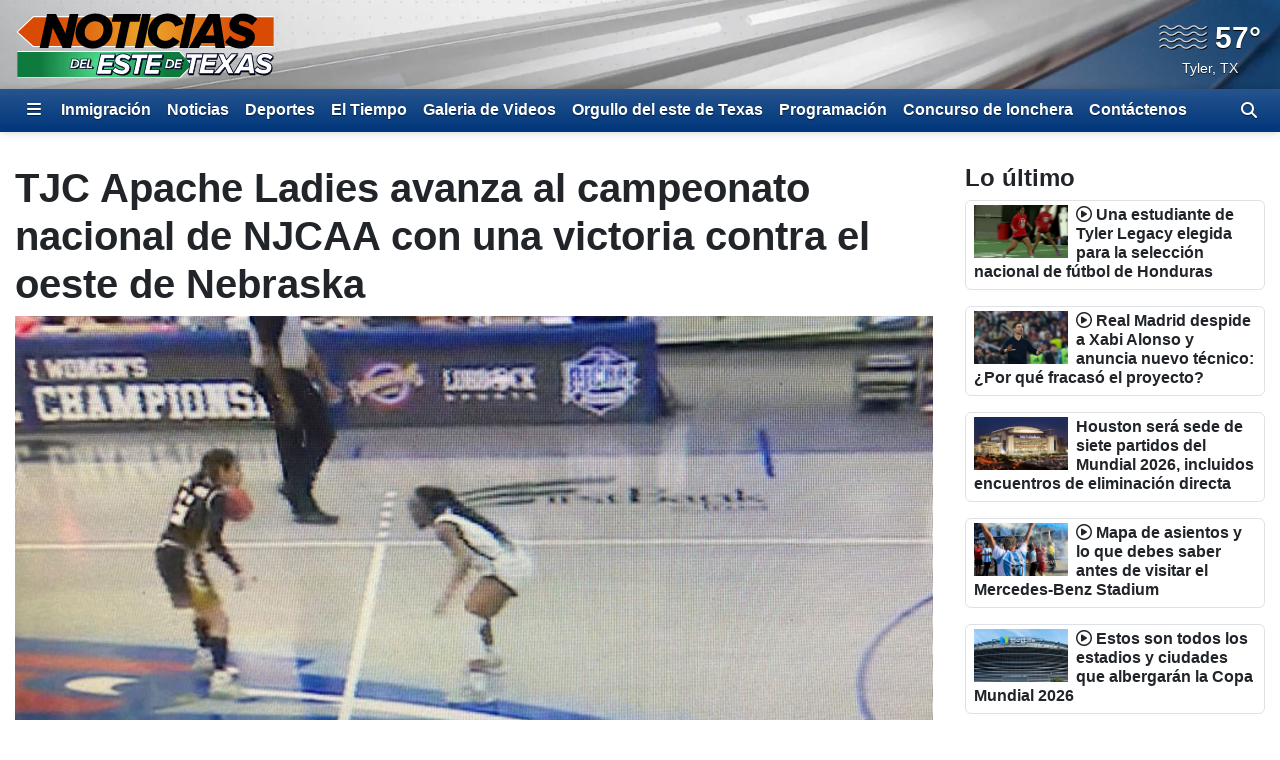

--- FILE ---
content_type: text/html; charset=utf-8
request_url: https://www.noticiasetx.com/2022/03/21/tjc-apache-ladies-avanza-al-campeonato-nacional-de-njcaa-con-una-victoria-contra-el-oeste-de-nebraska/
body_size: 25119
content:
<!DOCTYPE html><html lang="es"><head><meta http-equiv="X-UA-Compatible" content="IE=edge,chrome=1"/><meta charSet="utf-8"/><meta name="viewport" content="width=device-width, minimum-scale=1, initial-scale=1, viewport-fit=cover"/><meta name="distribution" content="global"/><meta name="rating" content="general"/><meta name="copyright" content="Copyright (c) 2026 "/><title>TJC Apache Ladies avanza al campeonato nacional de NJCAA con una victoria contra el oeste de Nebraska</title><meta itemProp="description" name="description" content="Las Apache Ladies de Tyler Junior College avanzaron al campeonato nacional femenino de la NJCAA al vencer a Western Nebraska College 88-76."/><meta property="og:url" content="https://www.noticiasetx.com/2022/03/21/tjc-apache-ladies-avanza-al-campeonato-nacional-de-njcaa-con-una-victoria-contra-el-oeste-de-nebraska/"/><link rel="canonical" href="https://www.noticiasetx.com/2022/03/21/tjc-apache-ladies-avanza-al-campeonato-nacional-de-njcaa-con-una-victoria-contra-el-oeste-de-nebraska/"/><link rel="amphtml" href="https://www.noticiasetx.com/2022/03/21/tjc-apache-ladies-avanza-al-campeonato-nacional-de-njcaa-con-una-victoria-contra-el-oeste-de-nebraska/?outputType=amp"/><meta property="og:locale" content="es_US"/><meta property="og:type" content="article"/><meta name="twitter:card" content="summary_large_image"/><meta property="og:site_name" content="https://www.noticiasetx.com"/><meta property="og:title" content="TJC Apache Ladies avanza al campeonato nacional de NJCAA con una victoria contra el oeste de Nebraska"/><meta name="twitter:title" content="TJC Apache Ladies avanza al campeonato nacional de NJCAA con una victoria contra el oeste de Nebraska"/><meta property="og:description" content="Las Apache Ladies de Tyler Junior College avanzaron al campeonato nacional femenino de la NJCAA al vencer a Western Nebraska College 88-76."/><meta name="twitter:description" content="Las Apache Ladies de Tyler Junior College avanzaron al campeonato nacional femenino de la NJCAA al vencer a Western Nebraska College 88-76."/><meta property="fb:admins" content="644426401"/><meta property="fb:pages" content="189055017781583"/><meta property="article:publisher" content="https://www.facebook.com/KLTV7News/"/><meta name="twitter:site" content="@KLTV7"/><meta name="twitter:creator" content="@KLTV7"/><meta itemProp="image" property="og:image" content="https://gray-kltvsp-prod.gtv-cdn.com/resizer/v2/NMZTPHHTJ5C6LBAP6FHVSULANM.jpg?auth=352f0960a103ef532defef098fa134655167ded0ab722117dad3c48331eefb52&amp;width=1200&amp;height=600&amp;smart=true"/><meta name="twitter:image" content="https://gray-kltvsp-prod.gtv-cdn.com/resizer/v2/NMZTPHHTJ5C6LBAP6FHVSULANM.jpg?auth=352f0960a103ef532defef098fa134655167ded0ab722117dad3c48331eefb52&amp;width=1200&amp;height=600&amp;smart=true"/><meta name="apple-itunes-app" content="app-id=1057736120"/><meta name="robots" content="index, follow, noarchive, max-image-preview:large, max-video-preview:-1"/><meta name="googlebot" content="index"/><meta name="googlebot-news" content="index"/><meta name="keywords" content="noticias"/><meta name="news_keywords" content="noticias"/><meta property="article:section" content="Deportes"/><meta property="article:sections_paths" content="/deportes"/><meta property="authors" content="Michael Coleman"/><meta name="taboola-section" content="kltvsp"/><meta property="article:published_time" content="2022-03-21T14:49:03.196Z"/><meta property="article:modified_time" content="2022-03-21T14:49:03.196Z"/><meta property="article:distributor_name" content="Gray TV Stations (All Espanol)"/><meta property="article:distributor_category" content="staff"/><meta property="article:distributor_subcategory" content="gray-original-content"/><meta property="article:has_video" content="false"/><script type="application/ld+json" data-schema="NewsMediaOrganization">{
  "name": "Noticas del Este de Texas",
  "url": "https://www.noticiasetx.com",
  "logo": {
    "@type": "ImageObject",
    "url": "//webpubcontent.gray.tv/gray/arc-fusion-assets/images/logo-off-site/kltvsp.png?d=535&mxId=00000000"
  },
  "@type": "NewsMediaOrganization",
  "sameAs": [
    "https://www.facebook.com/KLTV7News",
    "https://www.x.com/KLTV7"
  ],
  "@context": "http://schema.org"
}</script><script type="application/ld+json" data-schema="NewsArticle">{
  "name": "TJC Apache Ladies avanza al campeonato nacional de NJCAA con una victoria contra el oeste de Nebraska",
  "url": "https://www.noticiasetx.com/2022/03/21/tjc-apache-ladies-avanza-al-campeonato-nacional-de-njcaa-con-una-victoria-contra-el-oeste-de-nebraska/",
  "image": "https://gray-kltvsp-prod.gtv-cdn.com/resizer/v2/NMZTPHHTJ5C6LBAP6FHVSULANM.jpg?auth=352f0960a103ef532defef098fa134655167ded0ab722117dad3c48331eefb52&width=1200&height=600&smart=true",
  "@type": "NewsArticle",
  "@context": "http://schema.org",
  "description": "Las Apache Ladies de Tyler Junior College avanzaron al campeonato nacional femenino de la NJCAA al vencer a Western Nebraska College 88-76.",
  "keywords": [
    "noticias"
  ],
  "headline": "TJC Apache Ladies avanza al campeonato nacional de NJCAA con una victoria contra el oeste de Nebraska",
  "mainEntityOfPage": {
    "@type": "WebPage",
    "@id": "https://www.noticiasetx.com/2022/03/21/tjc-apache-ladies-avanza-al-campeonato-nacional-de-njcaa-con-una-victoria-contra-el-oeste-de-nebraska/"
  },
  "author": {
    "@type": "Person",
    "name": "Michael Coleman"
  },
  "publisher": {
    "name": "Noticas del Este de Texas",
    "url": "https://www.noticiasetx.com",
    "logo": {
      "@type": "ImageObject",
      "url": "//webpubcontent.gray.tv/gray/arc-fusion-assets/images/logo-off-site/kltvsp.png?d=535&mxId=00000000"
    },
    "@type": "NewsMediaOrganization"
  },
  "datePublished": "2022-03-21T14:49:03.196Z",
  "dateModified": "2022-03-21T14:49:03.196Z"
}</script><link id="fusion-output-type-styles" rel="stylesheet" type="text/css" href="/pf/dist/components/output-types/default.css?d=535&amp;mxId=00000000"/><link id="fusion-template-styles" rel="stylesheet" type="text/css" href="/pf/dist/components/combinations/default.css?d=535&amp;mxId=00000000"/><link rel="stylesheet" href="/pf/resources/dist/__global/css/style.css?d=535&amp;mxId=00000000"/><link rel="stylesheet" href="/pf/resources/dist/kltvsp/css/main.css?d=535&amp;mxId=00000000"/><link href="https://cdnjs.cloudflare.com/ajax/libs/font-awesome/6.7.2/css/all.min.css" rel="stylesheet"/><meta name="apple-mobile-web-app-status-bar-style" content="black-translucent"/><link rel="icon" type="image/x-icon" href="//webpubcontent.gray.tv/gray/arc-fusion-assets/images/favicons/kltvsp/favicon.ico?d=535&amp;mxId=00000000"/><link rel="icon" type="image/png" sizes="16x16" href="//webpubcontent.gray.tv/gray/arc-fusion-assets/images/favicons/kltvsp/favicon-16x16.png?d=535&amp;mxId=00000000"/><link rel="icon" type="image/png" sizes="32x32" href="//webpubcontent.gray.tv/gray/arc-fusion-assets/images/favicons/kltvsp/favicon-32x32.png?d=535&amp;mxId=00000000"/><link rel="icon" type="image/png" sizes="48x48" href="//webpubcontent.gray.tv/gray/arc-fusion-assets/images/favicons/kltvsp/favicon-48x48.png?d=535&amp;mxId=00000000"/><link rel="apple-touch-icon" sizes="57x57" href="//webpubcontent.gray.tv/gray/arc-fusion-assets/images/favicons/kltvsp/apple-touch-icon-57x57.png?d=535&amp;mxId=00000000"/><link rel="apple-touch-icon" sizes="60x60" href="//webpubcontent.gray.tv/gray/arc-fusion-assets/images/favicons/kltvsp/apple-touch-icon-60x60.png?d=535&amp;mxId=00000000"/><link rel="apple-touch-icon" sizes="72x72" href="//webpubcontent.gray.tv/gray/arc-fusion-assets/images/favicons/kltvsp/apple-touch-icon-72x72.png?d=535&amp;mxId=00000000"/><link rel="apple-touch-icon" sizes="76x76" href="//webpubcontent.gray.tv/gray/arc-fusion-assets/images/favicons/kltvsp/apple-touch-icon-76x76.png?d=535&amp;mxId=00000000"/><link rel="apple-touch-icon" sizes="114x114" href="//webpubcontent.gray.tv/gray/arc-fusion-assets/images/favicons/kltvsp/apple-touch-icon-114x114.png?d=535&amp;mxId=00000000"/><link rel="apple-touch-icon" sizes="120x120" href="//webpubcontent.gray.tv/gray/arc-fusion-assets/images/favicons/kltvsp/apple-touch-icon-120x120.png?d=535&amp;mxId=00000000"/><link rel="apple-touch-icon" sizes="144x144" href="//webpubcontent.gray.tv/gray/arc-fusion-assets/images/favicons/kltvsp/apple-touch-icon-144x144.png?d=535&amp;mxId=00000000"/><link rel="apple-touch-icon" sizes="152x152" href="//webpubcontent.gray.tv/gray/arc-fusion-assets/images/favicons/kltvsp/apple-touch-icon-152x152.png?d=535&amp;mxId=00000000"/><link rel="apple-touch-icon" sizes="167x167" href="//webpubcontent.gray.tv/gray/arc-fusion-assets/images/favicons/kltvsp/apple-touch-icon-167x167.png?d=535&amp;mxId=00000000"/><link rel="apple-touch-icon" sizes="180x180" href="//webpubcontent.gray.tv/gray/arc-fusion-assets/images/favicons/kltvsp/apple-touch-icon-180x180.png?d=535&amp;mxId=00000000"/><script type="application/javascript" id="polyfill-script">if(!Array.prototype.includes||!(window.Object && window.Object.assign)||!window.Promise||!window.Symbol||!window.fetch){document.write('<script type="application/javascript" src="/pf/dist/engine/polyfill.js?d=535&mxId=00000000" defer=""><\/script>')}</script><script id="fusion-engine-react-script" type="application/javascript" src="/pf/dist/engine/react.js?d=535&amp;mxId=00000000" defer=""></script><script id="fusion-engine-combinations-script" type="application/javascript" src="/pf/dist/components/combinations/default.js?d=535&amp;mxId=00000000" defer=""></script><script crossorigin="anonymous" src="https://polyfill-fastly.io/v3/polyfill.min.js?features=NodeList.prototype.forEach%2CArray.prototype.forEach%2CSymbol.hasInstance%2Ces6%2CIntl%2ClocalStorage%2CDate.prototype.toISOString%2CDate.now%2Cdefault%2CObject.entries%2CObject.fromEntries%2CArray.prototype.entries"></script><script type="text/javascript" src="/pf/resources/dist/__global/js/_index.js?d=535&amp;mxId=00000000"></script><script type="text/javascript">window.gdmVisitorInsights={"_settings":{"isEnabled":true,"ttlHours":168,"forcedPurgeDate":"2025-06-17T19:00:00.0Z","arcSite":"kltvsp","env":"prod","mxId":"00000000","oneTrustEnabled":false,"outputType":"default"}}</script><script type="text/javascript" id="gdmtrack" src="/pf/resources/dist/__global/js/gdm-user-insights.js?d=535&amp;mxId=00000000"></script><script type="text/javascript" src="/pf/resources/js/analytics/gtm.js?d=535&amp;mxId=00000000"></script><script type="text/javascript" defer="">!(function(o,n,t){t=o.createElement(n),o=o.getElementsByTagName(n)[0],t.async=1,t.src="https://reconditerespect.com/v2yveLjTynsNI2twCbYI9NgTJCMN1AVV__aBfH9jazlw7Yk_emYt_YLJkH9wDo5JXc94",o.parentNode.insertBefore(t,o)})(document,"script"),(function(o,n){o[n]=o[n]||function(){(o[n].q=o[n].q||[]).push(arguments)}})(window,"admiral");!(function(c,e,o,t,n){function r(o,t){(function n(){try{return 0<(localStorage.getItem("v4ac1eiZr0")||"").split(",")[4]}catch(o){}return!1})()&&(t=c[e].pubads())&&t.setTargeting("admiral-engaged","true")}(n=c[e]=c[e]||{}).cmd=n.cmd||[],typeof n.pubads===o?r():typeof n.cmd.unshift===o?n.cmd.unshift(r):n.cmd.push(r)})(window,"googletag","function");</script><script src="//c.amazon-adsystem.com/aax2/apstag.js"></script><script type="text/javascript">(function() {
  var purl = window.location.href;
  var url = '//ads.pubmatic.com/AdServer/js/pwt/161733/6819';
  var profileVersionId = '';
  if(purl.indexOf('pwtv=')>0){
      var regexp = /pwtv=(.*?)(&|$)/g
      var matches = regexp.exec(purl);
      if(matches.length >= 2 && matches[1].length > 0){
          profileVersionId = '/'+matches[1];
      }
  }
  var wtads = document.createElement('script');
  wtads.async = true;
  wtads.type = 'text/javascript';
  wtads.src = url+profileVersionId+'/pwt.js';
  var node = document.getElementsByTagName('script')[0];
  node.parentNode.insertBefore(wtads, node);
})();
</script><script defer="" type="text/javascript" src="/pf/resources/js/analytics/comscore.js?d=535&amp;mxId=00000000"></script><script>
          var gdmComscore = {};
          document.addEventListener("DOMContentLoaded", (function () {
            gdmComscore = ns_.analytics;
            gdmComscore.PlatformApi.setPlatformAPI(gdmComscore.PlatformApi.PlatformApis.WebBrowser)
            gdmComscore.configuration.addClient(new gdmComscore.configuration.PublisherConfiguration({'publisherId':"10477191"}))
            gdmComscore.configuration.setUsagePropertiesAutoUpdateMode(gdmComscore.configuration.UsagePropertiesAutoUpdateMode.FOREGROUND_AND_BACKGROUND);
            // gdmComscore.configuration.enableImplementationValidationMode();
            gdmComscore.start();
          }));
         </script><script type="text/javascript">
    var RCdataLayer = [
      {
        adTarget: "/deportes",
        authors: [ {
            _id:  "michael-coleman",
            name:  "Michael Coleman",
            type:  "author"
          }],
        canonicalUrl: "https://www.noticiasetx.com/2022/03/21/tjc-apache-ladies-avanza-al-campeonato-nacional-de-njcaa-con-una-victoria-contra-el-oeste-de-nebraska/",
        contentId: "H7AKA6YGANDG5OXKL7YUXN74DE",
        contentKewords: [ "noticias"],
        contentName: "TJC Apache Ladies avanza al campeonato nacional de NJCAA con una victoria contra el oeste de Nebraska",
        contentOwner: "kltvsp",
        contentTags: [ ],
        contentType: "story",
        datePublished: "03/21/2022",
        distributorCategory: "staff",
        distributorMode: "reference_denormalized",
        distributorName: "Gray TV Stations (All Espanol)",
        distributorReferenceId: "4cc827ba-f40b-40b5-a78c-d733da158ff6",
        distributorSubCategory: "gray-original-content",
        hasVideo: false,
        metaDescription: "Las Apache Ladies de Tyler Junior College avanzaron al campeonato nacional femenino de la NJCAA al vencer a Western Nebraska College 88-76.",
        outputType: "default",
        platformName: "PageBuilder Fusion - Arc Publishing",
        primarySection: {
          _id:  "/deportes",
          name:  "Deportes",
          path:  "/deportes"
        },
        publishedDay: "21",
        publishedMonth: "03",
        publishedYear: "2022",
        stationName: "kltvsp",
        subtype: "default",
        timezoneOffset: gdmGoogleTagManager.getTimezoneOffset(),
        userId: null,
        userTimezoneTimestamp: (new Date()).toString(),
        userTimezone: Intl.DateTimeFormat().resolvedOptions().timeZone,
        userAgent: navigator.userAgent
      }
    ];
  </script><script type="text/javascript">(function(w,d,s,l,i){w[l]=w[l]||[];w[l].push({'gtm.start':
  new Date().getTime(),event:'gtm.js'});var f=d.getElementsByTagName(s)[0],
  j=d.createElement(s),dl=l!='dataLayer'?'&l='+l:'';j.async=true;j.src=
  'https://www.googletagmanager.com/gtm.js?id='+i+dl;f.parentNode.insertBefore(j,f);
  })(window,document,'script','RCdataLayer','GTM-M5QQ3JP');</script><script>
    (function() {
      var _sf_async_config = window._sf_async_config = (window._sf_async_config || {});
      _sf_async_config.uid = 39189;
      _sf_async_config.domain = "noticiasetx.com";
      _sf_async_config.useCanonical = false;
      _sf_async_config.useCanonicalDomain = false;
      _sf_async_config.path= "noticiasetx.com/2022/03/21/tjc-apache-ladies-avanza-al-campeonato-nacional-de-njcaa-con-una-victoria-contra-el-oeste-de-nebraska/"
      _sf_async_config.authors = "Michael Coleman";
      _sf_async_config.type = "story";
      _sf_async_config.sections = "/deportes";
      _sf_async_config.flickerControl = false;
    })();
  </script><script async="" data-integration="chartbeat" src="//static.chartbeat.com/js/chartbeat.js"></script><script async="" src="//static.chartbeat.com/js/chartbeat_mab.js"></script><script defer="" data-integration="queryly" src="https://www.queryly.com/js/queryly.v4.min.js"></script><script>window.addEventListener('DOMContentLoaded', (event) => {
            queryly.init("5787d28e6e454048", document.querySelectorAll("#fusion-app"));
          });</script><script>       window._taboola = window._taboola || [];       _taboola.push({ article: "auto", tracking: "utm_source=taboola&utm_medium=organicclicks" });       !(function (e, f, u, i) {          if (!document.getElementById(i)) { e.async = 1; e.src = u; e.id = i; f.parentNode.insertBefore(e, f); }       })(          document.createElement("script"),          document.getElementsByTagName("script")[0],          "//cdn.taboola.com/libtrc/meredith-network/loader.js",          "tb_loader_script"       );       if (window.performance && typeof window.performance.mark == "function") { window.performance.mark("tbl_ic"); }</script><script>window._newsroom=window._newsroom||[],function(e,r,n){e.async=1,e.src=n,r.parentNode.insertBefore(e,r)}(document.createElement("script"),document.getElementsByTagName("script")[0],"//c2.taboola.com/nr/graytv-noticiasetx/newsroom.js");</script></head><body><noscript><iframe src="https://www.googletagmanager.com/ns.html?id=GTM-M5QQ3JP" height="0" width="0" style="display:none;visibility:hidden"></iframe></noscript><div id="fusion-app" class="fusion-app"><div id="article-right-rail-layout" class="includes-right-rail page-layout"><a class="skip-link visually-hidden visually-hidden-focusable px-3 text-body" href="#main">Skip to content</a><header id="main" class="masthead | w-100"><div class="masthead | bg-primary-branding py-2" style="background-image:url(&#x27;/pf/resources/images/mastheads/backgrounds/kltvsp.jpg?d=535&amp;mxId=00000000&#x27;)"><div class="container-xl"><div class="d-flex justify-content-between w-100"><div class="logo flex-fill position-relative"><a class="logo-link" aria-label="Vuelve a la Página Inicial" href="/"><div class="logo-inner position-absolute" style="background-image:url(&#x27;/pf/resources/images/mastheads/logos/kltvsp.svg?d=535&amp;mxId=00000000&#x27;)"></div></a></div></div></div></div></header><nav class="navigation | w-100"><div class="navigation | navigation-sticky-wrapper" style="min-height:undefinedpx"><div class="navbar | navbar-expand bg-primary-branding"><div class="container-xl position-relative d-flex align-items-stretch"><a class="navbar-brand me-1 d-none" aria-label="Vuelve a la Página Inicial" href="/"><div class="brand-logo" style="background-image:url(&quot;/pf/resources/images/logo-icons/kltvsp.svg?d=535&amp;mxId=00000000&quot;)"></div></a><button aria-label="Expandir El Panel de Navegación Lateral" class="side-drawer-toggle btn text-white" type="button"><span class="fas fa-bars"></span></button><ul class="navbar-links | navbar-nav me-auto fw-bold"><li class="navbar-link | navbar-item d-flex"><a class="nav-link text-white" href="/noticias/inmigracion">Inmigración</a></li><li class="navbar-link | navbar-item d-flex"><a class="nav-link text-white" href="/noticias">Noticias</a></li><li class="navbar-link | navbar-item d-flex"><a class="nav-link text-white" href="/deportes">Deportes</a></li><li class="navbar-link | navbar-item d-flex"><a class="nav-link text-white" href="/el-tiempo">El Tiempo</a></li><li class="navbar-link | navbar-item d-flex"><a class="nav-link text-white" href="/galeria-de-videos/noticias/">Galeria de Videos</a></li><li class="navbar-link | navbar-item d-flex"><a class="nav-link text-white" href="/noticias/orgullo-del-este-de-texas">Orgullo del este de Texas</a></li><li class="navbar-link | navbar-item d-flex"><a class="nav-link text-white" href="/programacion">Programación</a></li><li class="navbar-link | navbar-item d-flex"><a class="nav-link text-white" href="/pagina/concurso-de-lonchera-de-noticias-del-este-de-texas/">Concurso de lonchera</a></li><li class="navbar-link | navbar-item d-flex"><a class="nav-link text-white" href="/contactenos">Contáctenos</a></li></ul><label aria-label="Alternar barra de búsqueda" class="queryly-nav-toggle pointer m-0 py-1 px-2 d-flex align-items-center" for="queryly_toggle"><i class="d-block fas fa-search"></i></label></div></div></div><div class="side-drawer-screen | fixed-top h-100 w-100 zindex-high"></div><div class="side-drawer | bg-primary-branding shadow-lg fixed-top h-100 w-100 overflow-y overflow-hide-scrollbar" role="dialog" aria-label="Site Navigation" aria-modal="true"><div class="side-drawer-container | d-none flex-column align-items-end h-100"><div class="drawer-header w-100 px-3 pt-3 pb-2"><div class="top-row d-flex w-100 justify-content-end"><div class="d-flex flex-column align-items-end"><button aria-label="Cerrar" class="btn btn-link text-white p-0"><i class="fas fa-times"></i></button></div></div></div><ul class="sections-list | list-unstyled w-100 pt-5 pb-4"><li class="link | parent h5 mb-0"><div class="py-2 px-3 d-flex"><a class="" href="https://www.noticiasetx.com/" rel="noopener noreferrer" target="_blank">Inicio</a></div></li><li class="link | parent h5 mb-0"><div class="py-2 px-3 d-flex"><a class="" href="/noticias">Noticias</a><i class="expand-group | flex-fill text-end align-self-center pointer fas fa-caret-right" aria-expanded="false" aria-label="Expand the Noticias navigation group" role="button"></i></div><div class="collapse"><ul class="links-group | list-unstyled fw-normal py-1"><li class="link | child py-2 px-3"><div class="text-white h6 mb-0"><a class="" href="/noticias/del-dia">Noticias de Texas: Edición Digital</a></div></li><li class="link | child py-2 px-3"><div class="text-white h6 mb-0"><a class="" href="/noticiero/">Noticiero</a></div></li><li class="link | child py-2 px-3"><div class="text-white h6 mb-0"><a class="" href="/noticias/mas-importantes">Más Importantes</a></div></li><li class="link | child py-2 px-3"><div class="text-white h6 mb-0"><a class="" href="/noticias/locales">Noticias Locales</a></div></li><li class="link | child py-2 px-3"><div class="text-white h6 mb-0"><a class="" href="/noticias/estatales">Estatales/Regional</a></div></li><li class="link | child py-2 px-3"><div class="text-white h6 mb-0"><a class="" href="/noticias/orgullo-del-este-de-texas">Orgullo del este de Texas</a></div></li><li class="link | child py-2 px-3"><div class="text-white h6 mb-0"><a class="" href="/noticias/nacionales-internacionales">Nacionales/Internacionales</a></div></li><li class="link | child py-2 px-3"><div class="text-white h6 mb-0"><a class="" href="/noticias/entretenimiento">Entretenimiento</a></div></li><li class="link | child py-2 px-3"><div class="text-white h6 mb-0"><a class="" href="/comunidad">Comunidad</a></div></li><li class="link | child py-2 px-3"><div class="text-white h6 mb-0"><a class="" href="/salud">Salud</a></div></li><li class="link | child py-2 px-3"><div class="text-white h6 mb-0"><a class="" href="/economia">Economía</a></div></li></ul></div></li><li class="link | parent h5 mb-0"><div class="py-2 px-3 d-flex"><a class="" href="/galeria-de-videos/noticias/">Galeria de Videos</a></div></li><li class="link | parent h5 mb-0"><div class="py-2 px-3 d-flex"><a class="" href="/deportes">Deportes</a></div></li><li class="link | parent h5 mb-0"><div class="py-2 px-3 d-flex"><a class="" href="/el-tiempo">El Tiempo</a><i class="expand-group | flex-fill text-end align-self-center pointer fas fa-caret-right" aria-expanded="false" aria-label="Expand the El Tiempo navigation group" role="button"></i></div><div class="collapse"><ul class="links-group | list-unstyled fw-normal py-1"><li class="link | child py-2 px-3"><div class="text-white h6 mb-0"><a class="" href="/el-tiempo/pronostico">Pronóstico</a></div></li><li class="link | child py-2 px-3"><div class="text-white h6 mb-0"><a class="" href="/en-vivo/primera-alerta-del-tiempo">Primera Alerta del Tiempo</a></div></li></ul></div></li><li class="link | parent h5 mb-0"><div class="py-2 px-3 d-flex"><a class="" href="/programacion">Programación</a></div></li><li class="link | parent h5 mb-0"><div class="py-2 px-3 d-flex"><a class="" href="/acerca-de-nosotros/conocenos">Conócenos</a></div></li><li class="link | parent h5 mb-0"><div class="py-2 px-3 d-flex"><a class="" href="/contactenos">Contáctenos</a><i class="expand-group | flex-fill text-end align-self-center pointer fas fa-caret-right" aria-expanded="false" aria-label="Expand the Contáctenos navigation group" role="button"></i></div><div class="collapse"><ul class="links-group | list-unstyled fw-normal py-1"><li class="link | child py-2 px-3"><div class="text-white h6 mb-0"><a class="" href="/2018/09/10/kltv-y-ktre-lanzan-aplicacion-de-noticias/">Baje la Aplicación Móvil</a></div></li><li class="link | child py-2 px-3"><div class="text-white h6 mb-0"><a class="" href="https://twitter.com/NoticiasETX" rel="noopener noreferrer" target="_blank">Continúe la Conversación en Twitter</a></div></li><li class="link | child py-2 px-3"><div class="text-white h6 mb-0"><a class="" href="https://www.facebook.com/NoticiasETX/" rel="noopener noreferrer" target="_blank">Continúe la Conversación en Facebook</a></div></li><li class="link | child py-2 px-3"><div class="text-white h6 mb-0"><a class="" href="https://form.jotform.com/gray_digital1/reportar-problema" rel="noopener noreferrer" target="_blank">Problema Técnico</a></div></li></ul></div></li><li class="link | parent h5 mb-0"><div class="py-2 px-3 d-flex"><a class="" href="https://www.investigatetv.com/en-espanol/" rel="noopener noreferrer" target="_blank">InvestigateTV en Español</a></div></li><li class="link | parent h5 mb-0"><div class="py-2 px-3 d-flex"><a class="" href="https://www.kltv.com/livestream/" rel="noopener noreferrer" target="_blank">KLTV Transmision en Vivo</a></div></li></ul><div class="social-bar | d-flex flex-row justify-content-center w-100 mt-auto p-3" style="bottom:0"><a aria-label="Visite KLTVSP en FACEBOOK" class="p-2" href="https://www.facebook.com/KLTV7News" rel="noopener noreferrer" target="_blank"><i class="fab fa-facebook-f fa-2x"></i></a><a aria-label="Visite KLTVSP en X (antes conocida como Twitter)" class="p-2" href="https://www.x.com/KLTV7" rel="noopener noreferrer" target="_blank"><i class="fab fa-x-twitter fa-2x"></i></a></div></div></div><div class="breaking-news-bar |"></div></nav><section class="leaderboard | w-100"><div class="arc-ad | d-flex flex-column ad-type-flex-leaderboard ad-flex-leaderboard include-disclaimer disclaimer-lang-es justify-content-center text-center"><div class="arc-ad-wrapper |"><div id="ad-uS1CKg6j3Jp5bmk-hmUJzMjYHtyqyFXSt7a0hl_eMOZUojP3Fp" class="noticiasetx/web/deportes arcad py-2 mt-3 mb-3"></div></div></div></section><div class="container-xl"><div class="row"><section class="top-wrapped | col-12"></section><div class="col-12 d-flex flex-column flex-lg-row w-100"><div class="article-content-container | flex-lg-fill me-lg-3"><article class="w-100"><header class="header | w-100"><div class="article-header article row mb-3"><div class="headlines |"><h1 class="headline | fw-bold col"><span>TJC Apache Ladies avanza al campeonato nacional de NJCAA con una victoria contra el oeste de Nebraska</span></h1></div><div class="lead-art | col-12"><figure class="media-item | figure media-item-image mb-0"><div class="figure-wrapper img-wrapper figure-img"><img class="img-fluid mx-auto d-block" alt="Las TJC Apache Ladies avanzan al campeonato nacional de la NJCAA. (Fuente: personal de KLTV)" loading="eager" src="https://gray-kltvsp-prod.gtv-cdn.com/resizer/v2/NMZTPHHTJ5C6LBAP6FHVSULANM.jpg?auth=352f0960a103ef532defef098fa134655167ded0ab722117dad3c48331eefb52&amp;width=800&amp;height=450&amp;smart=true" width="800" height="450" srcSet="https://gray-kltvsp-prod.gtv-cdn.com/resizer/v2/NMZTPHHTJ5C6LBAP6FHVSULANM.jpg?auth=352f0960a103ef532defef098fa134655167ded0ab722117dad3c48331eefb52&amp;width=800&amp;height=450&amp;smart=true 800w, https://gray-kltvsp-prod.gtv-cdn.com/resizer/v2/NMZTPHHTJ5C6LBAP6FHVSULANM.jpg?auth=352f0960a103ef532defef098fa134655167ded0ab722117dad3c48331eefb52&amp;width=1600&amp;height=900&amp;smart=true 1600w"/></div><figcaption class="figure-caption mt-1 px-1"><span class="caption-text">Las TJC Apache Ladies avanzan al campeonato nacional de la NJCAA. (Fuente: personal de KLTV)</span><span class="caption-credit">(KLTV Staff)</span></figcaption></figure></div><div class="byline | col-12"><div class="authors |"><span class="">Por<!-- --> </span><span class="author |"><a class="text-decoration-none" href="/authors/michael-coleman/">Michael Coleman</a></span></div></div><div class="date-time | col-12"><span class="date-time published-date-time fst-italic d-inline-block">Publicado<!-- -->: <!-- -->21 mar 2022, 09:49 GMT-5</span></div><div class="sharebar |  col-12"><div class="btn p-0 mail" role="button"><svg class="icon | mail pointer" width="24" height="24" viewBox="0 0 24 24" xmlns="http://www.w3.org/2000/svg"><title>Envíe Este Enlace Por Correo Electrónico</title><path d="M3.313 5.273C3.493 5.103 3.734 5 4 5h16c.13 0 .253.025.366.07L11.79 12.49 3.313 5.273zM21 7.166V18a1 1 0 0 1-1 1H4a1 1 0 0 1-1-1V7.775l8.064 6.867c.376.32.945.305 1.338-.036L21 7.166z" fill-rule="nonzero"></path></svg></div><div class="btn p-0 facebook" role="button"><svg class="icon |  facebook pointer" width="24" height="24" viewBox="0 0 24 24" xmlns="http://www.w3.org/2000/svg"><title>Compartir en Facebook</title><path d="M12 2C6.477 2 2 6.477 2 12c0 4.991 3.657 9.128 8.438 9.878v-6.987h-2.54V12h2.54V9.797c0-2.506 1.492-3.89 3.777-3.89 1.094 0 2.238.195 2.238.195v2.46h-1.26c-1.243 0-1.63.771-1.63 1.562V12h2.773l-.443 2.89h-2.33v6.988C18.343 21.128 22 16.991 22 12c0-5.523-4.477-10-10-10" fill-rule="evenodd"></path></svg></div><div class="btn p-0 twitter" role="button"><svg class="icon | twitter pointer" width="24" height="24" viewBox="0 0 24 24" xmlns="http://www.w3.org/2000/svg"><title>Compartir en X (antes conocida como Twitter)</title><path d="M18.244 2.25h3.308l-7.227 8.26 8.502 11.24H16.17l-5.214-6.817L4.99 21.75H1.68l7.73-8.835L1.254 2.25H8.08l4.713 6.231zm-1.161 17.52h1.833L7.084 4.126H5.117z" fill-rule="evenodd"></path></svg></div><div class="btn p-0 pinterest" role="button"><svg class="icon | pinterest pointer" width="24" height="24" viewBox="0 0 24 24" xmlns="http://www.w3.org/2000/svg"><title>Compartir en Pinterest</title><path d="M12 2C6.477 2 2 6.477 2 12c0 4.239 2.634 7.86 6.354 9.317-.09-.79-.165-2.008.033-2.873.18-.781 1.169-4.97 1.169-4.97s-.297-.602-.297-1.482c0-1.391.807-2.428 1.811-2.428.856 0 1.267.642 1.267 1.407 0 .856-.543 2.14-.83 3.334-.24.995.501 1.81 1.48 1.81 1.778 0 3.145-1.876 3.145-4.576 0-2.395-1.72-4.066-4.181-4.066-2.848 0-4.519 2.132-4.519 4.338 0 .856.33 1.777.74 2.28.083.098.091.189.067.288-.074.312-.247.995-.28 1.135-.041.181-.148.223-.338.132-1.25-.584-2.033-2.403-2.033-3.876 0-3.153 2.289-6.05 6.61-6.05 3.465 0 6.164 2.47 6.164 5.778 0 3.449-2.173 6.222-5.185 6.222-1.012 0-1.967-.527-2.288-1.152l-.626 2.379c-.222.872-.83 1.958-1.242 2.625.938.288 1.926.444 2.963.444 5.522 0 10-4.477 10-10A9.98 9.98 0 0 0 12 2" fill-rule="evenodd"></path></svg></div><div class="btn p-0 linkedin" role="button"><svg class="icon | linkedin pointer" width="24" height="24" viewBox="0 0 24 24" xmlns="http://www.w3.org/2000/svg"><title>Compartir en LinkedIn</title><path d="M4.329 3H19.67C20.405 3 21 3.595 21 4.329V19.67c0 .734-.595 1.329-1.329 1.329H4.33A1.329 1.329 0 0 1 3 19.67V4.329C3 3.595 3.595 3 4.329 3zM18.35 17.901v-5.316c0-2.626-1.632-3.522-3.142-3.522-1.396 0-2.31.904-2.572 1.433h-.035V9.305H10V17.9h2.706v-4.66c0-1.243.787-1.847 1.59-1.847.76 0 1.349.427 1.349 1.812v4.695h2.706zM7.56 8.107c.86 0 1.56-.656 1.56-1.553C9.12 5.656 8.42 5 7.56 5 6.697 5 6 5.656 6 6.554c0 .897.698 1.553 1.56 1.553zm-1.354 9.788h2.706V9.298H6.207v8.597z" fill-rule="evenodd"></path></svg></div></div></div></header><section class="body | w-100"><div class="article-body | article w-100"><p class="text | article-text">LUBBOCK, TX (NOTICIAS DEL ESTE DE TEXAS) - Las Apache Ladies de Tyler Junior College avanzaron al campeonato nacional femenino de la NJCAA al vencer a Western Nebraska College 88-76.</p><p class="text | article-text">Jugarán contra el ganador del juego Georgia Highlands-Jones College. Ese partido se jugará el lunes por la noche.</p><p class="text | article-text">La entrenadora Trenia Tillis-Hoard buscará su primer título nacional en sus 22 años en TJC. Durante esta temporada, alcanzó un hito: 500 victorias en su carrera. Pronto puede agregar un campeonato nacional a su cuenta de victorias.</p><p class="text | article-text"><i>Copyright 2022 </i><a href="https://www.noticiasetx.com/"><i>Noticias del Este de Texas </i></a><i>via KLTV. Todos los derechos reservados.</i></p></div></section></article><section class="recommendations | w-100"><div id="fusion-static-enter:taboola-widget-f0f9cGDmatRi1L6" style="display:none" data-fusion-component="taboola-widget-f0f9cGDmatRi1L6"></div><div class="taboola-feed | w-100 mb-3"><div id="taboola-below-article-thumbnails-new"></div><script>window._taboola = window._taboola || [];_taboola.push({"mode":"alternating-thumbnails-a","container":"taboola-below-article-thumbnails-new","placement":"Below Article Thumbnails New","target_type":"mix"});</script></div><div id="fusion-static-exit:taboola-widget-f0f9cGDmatRi1L6" style="display:none" data-fusion-component="taboola-widget-f0f9cGDmatRi1L6"></div></section></div><section class="right-rail | rail ms-lg-3 d-flex flex-column flex-lg-fill"><div class="w-100" style="height:600px"></div><div class="flex-feature-feed | mb-0" data-tb-region="flex-feature-feed-f0f3ozhdatri1cm"><div class="title-bar | w-100"><h4 class="title | fw-bold"><span class="">Lo último</span></h4></div><div class="card-deck mx-n2 mb-0"><div class="flex-feature | card mx-2 mb-3 align-items-start border image-left position-relative w-100" data-tb-region-item=""><div class="card-body w-100 px-2 py-1 image_headline"><div class="image-container position-relative mb-0 pt-0 w-33 float-start me-2"><figure class="media-item | figure media-item-image mb-0 constrained image-ratio-16x9"><div class="figure-wrapper img-wrapper figure-img mb-0"><a class="link | text-reset d-block h-100 w-100" href="/2026/01/15/una-estudiante-de-tyler-legacy-elegida-para-la-seleccin-nacional-de-ftbol-de-honduras/" rel="" target="_self" data-tb-link=""><img class="rounded-0 img-fluid" alt="Kersia Gómez, estudiante de segundo año de Tyler Legacy, jugará en la selección nacional de..." loading="eager" data-tb-thumbnail="" src="https://gray-kltvsp-prod.gtv-cdn.com/resizer/v2/7W7EIZN36VCS3FPVBSYJTZLO2E.jpg?auth=43ef6d260549d09e45aeeab3234d506194cfeea0f3ceeccdeb682379dea8927e&amp;width=800&amp;height=450&amp;smart=true" width="800" height="450"/></a></div></figure></div><div class="headlines | card-title mb-1"><h6 class="headline | mb-0 fw-bold"><a class="text-reset" href="/2026/01/15/una-estudiante-de-tyler-legacy-elegida-para-la-seleccin-nacional-de-ftbol-de-honduras/" rel="" target="_self" data-tb-link=""><span data-tb-title=""><i class="far fa-play-circle"></i><span style="textDecoration: none;"> </span>Una estudiante de Tyler Legacy elegida para la selección nacional de fútbol de Honduras</span></a></h6></div></div></div><div class="feed-divider | w-100 d-none d-sm-block d-md-block d-lg-block d-xl-block"></div><div class="flex-feature | card mx-2 mb-3 align-items-start border image-left position-relative w-100" data-tb-region-item=""><div class="card-body w-100 px-2 py-1 image_headline"><div class="image-container position-relative mb-0 pt-0 w-33 float-start me-2"><figure class="media-item | figure media-item-image mb-0 constrained image-ratio-16x9"><div class="figure-wrapper img-wrapper figure-img mb-0"><a class="link | text-reset d-block h-100 w-100" href="/2026/01/12/real-madrid-anuncia-que-xabi-alonso-ya-no-es-el-entrenador-del-equipo/" rel="" target="_self" data-tb-link=""><img class="rounded-0 img-fluid" alt="Xabi Alonso, entrenador en jefe del Real Madrid, gesticula durante el partido de fútbol de la..." loading="eager" data-tb-thumbnail="" src="https://gray-kltvsp-prod.gtv-cdn.com/resizer/v2/MLJIAJNSBFFRDM5ZQYDBFQP22Y.jpg?auth=89d829f787c4ecf1e4e528c9828bdbf2e3b33263ccc6ba38c79fc2f57b32d29c&amp;width=800&amp;height=450&amp;smart=true" width="800" height="450"/></a></div></figure></div><div class="headlines | card-title mb-1"><h6 class="headline | mb-0 fw-bold"><a class="text-reset" href="/2026/01/12/real-madrid-anuncia-que-xabi-alonso-ya-no-es-el-entrenador-del-equipo/" rel="" target="_self" data-tb-link=""><span data-tb-title=""><i class="far fa-play-circle"></i><span style="textDecoration: none;"> </span>Real Madrid despide a Xabi Alonso y anuncia nuevo técnico: ¿Por qué fracasó el proyecto? </span></a></h6></div></div></div><div class="feed-divider | w-100 d-none d-sm-block d-md-block d-lg-block d-xl-block"></div><div class="flex-feature | card mx-2 mb-3 align-items-start border image-left position-relative w-100" data-tb-region-item=""><div class="card-body w-100 px-2 py-1 image_headline"><div class="image-container position-relative mb-0 pt-0 w-33 float-start me-2"><figure class="media-item | figure media-item-image mb-0 constrained image-ratio-16x9"><div class="figure-wrapper img-wrapper figure-img mb-0"><a class="link | text-reset d-block h-100 w-100" href="/2026/01/02/houston-ser-sede-de-siete-partidos-del-mundial-2026-incluidos-encuentros-de-eliminacin-directa/" rel="" target="_self" data-tb-link=""><img class="rounded-0 img-fluid" alt="NRG Stadium" loading="eager" data-tb-thumbnail="" src="https://gray-kltvsp-prod.gtv-cdn.com/resizer/v2/OCSNNSNMYJPJ7CBL6ZEXQ7546A.jpg?auth=7aadffb62f775ee88c379d902ecb63f2d9b5010dee89215c810a906016ecb7b8&amp;width=800&amp;height=450&amp;smart=true" width="800" height="450"/></a></div></figure></div><div class="headlines | card-title mb-1"><h6 class="headline | mb-0 fw-bold"><a class="text-reset" href="/2026/01/02/houston-ser-sede-de-siete-partidos-del-mundial-2026-incluidos-encuentros-de-eliminacin-directa/" rel="" target="_self" data-tb-link=""><span data-tb-title="">Houston será sede de siete partidos del Mundial 2026, incluidos encuentros de eliminación directa</span></a></h6></div></div></div><div class="feed-divider | w-100 d-none d-sm-block d-md-block d-lg-block d-xl-block"></div><div class="flex-feature | card mx-2 mb-3 align-items-start border image-left position-relative w-100" data-tb-region-item=""><div class="card-body w-100 px-2 py-1 image_headline"><div class="image-container position-relative mb-0 pt-0 w-33 float-start me-2"><figure class="media-item | figure media-item-image mb-0 constrained image-ratio-16x9"><div class="figure-wrapper img-wrapper figure-img mb-0"><a class="link | text-reset d-block h-100 w-100" href="/2025/12/31/mapa-de-asientos-y-lo-que-debes-saber-antes-de-visitar-el-mercedes-benz-stadium/" rel="" target="_self" data-tb-link=""><img class="rounded-0 img-fluid" alt="The Copa America match between Argentina and Canada brought a sellout crowd at Mercedes-Benz..." loading="eager" data-tb-thumbnail="" src="https://gray-kltvsp-prod.gtv-cdn.com/resizer/v2/UHECS6TLPVHBVE4332K4ENX53Q.jpg?auth=ce67b9c0edf65e7a1c3b0ad0c26ffba38d7e3870e147fa71be8869338156ee2d&amp;width=800&amp;height=450&amp;smart=true" width="800" height="450"/></a></div></figure></div><div class="headlines | card-title mb-1"><h6 class="headline | mb-0 fw-bold"><a class="text-reset" href="/2025/12/31/mapa-de-asientos-y-lo-que-debes-saber-antes-de-visitar-el-mercedes-benz-stadium/" rel="" target="_self" data-tb-link=""><span data-tb-title=""><i class="far fa-play-circle"></i><span style="textDecoration: none;"> </span>Mapa de asientos y lo que debes saber antes de visitar el Mercedes-Benz Stadium</span></a></h6></div></div></div><div class="feed-divider | w-100 d-none d-sm-block d-md-block d-lg-block d-xl-block"></div><div class="flex-feature | card mx-2 mb-3 align-items-start border image-left position-relative w-100" data-tb-region-item=""><div class="card-body w-100 px-2 py-1 image_headline"><div class="image-container position-relative mb-0 pt-0 w-33 float-start me-2"><figure class="media-item | figure media-item-image mb-0 constrained image-ratio-16x9"><div class="figure-wrapper img-wrapper figure-img mb-0"><a class="link | text-reset d-block h-100 w-100" href="/2025/12/27/estos-son-todos-los-estadios-y-ciudades-que-albergarn-la-copa-mundial-2026/" rel="" target="_self" data-tb-link=""><img class="rounded-0 img-fluid" alt="The exterior of MetLife Stadium is seen on Wednesday, Aug. 30, 2023, in East Rutherford, N.J...." loading="eager" data-tb-thumbnail="" src="https://gray-kltvsp-prod.gtv-cdn.com/resizer/v2/7YFODP5DQJEEBBYSN64N7NXZ4I.jpg?auth=00897ea65f188db2315632654571c9ac35df06851057ea934a0996cbb095e368&amp;width=800&amp;height=450&amp;smart=true" width="800" height="450"/></a></div></figure></div><div class="headlines | card-title mb-1"><h6 class="headline | mb-0 fw-bold"><a class="text-reset" href="/2025/12/27/estos-son-todos-los-estadios-y-ciudades-que-albergarn-la-copa-mundial-2026/" rel="" target="_self" data-tb-link=""><span data-tb-title=""><i class="far fa-play-circle"></i><span style="textDecoration: none;"> </span>Estos son todos los estadios y ciudades que albergarán la Copa Mundial 2026</span></a></h6></div></div></div><div class="feed-divider | w-100 d-none d-sm-block d-md-block d-lg-block d-xl-block"></div><div class="flex-feature | card mx-2 mb-3 align-items-start border image-left position-relative w-100" data-tb-region-item=""><div class="card-body w-100 px-2 py-1 image_headline"><div class="image-container position-relative mb-0 pt-0 w-33 float-start me-2"><figure class="media-item | figure media-item-image mb-0 constrained image-ratio-16x9"><div class="figure-wrapper img-wrapper figure-img mb-0"><a class="link | text-reset d-block h-100 w-100" href="/2025/12/16/fifa-reduce-el-precio-de-algunas-entradas-del-mundial-tras-crticas-de-fans/" rel="" target="_self" data-tb-link=""><img class="rounded-0 img-fluid" alt="El presidente de la FIFA, Gianni Infantino, habla durante la revelación del calendario para el..." loading="eager" data-tb-thumbnail="" src="https://gray-kltvsp-prod.gtv-cdn.com/resizer/v2/BHL35QOJKNABBJVXM3QHP3KSVQ.jpg?auth=e41aab3eca5690d3c78448aa1e65cc4acb961df21a701ba9e38981c5cc0a5bd1&amp;width=800&amp;height=450&amp;smart=true" width="800" height="450"/></a></div></figure></div><div class="headlines | card-title mb-1"><h6 class="headline | mb-0 fw-bold"><a class="text-reset" href="/2025/12/16/fifa-reduce-el-precio-de-algunas-entradas-del-mundial-tras-crticas-de-fans/" rel="" target="_self" data-tb-link=""><span data-tb-title=""><i class="far fa-play-circle"></i><span style="textDecoration: none;"> </span>FIFA reduce el precio de algunas entradas del Mundial tras críticas de fans</span></a></h6></div></div></div><div class="feed-divider | w-100 d-none d-sm-block d-md-block d-lg-block d-xl-block"></div><div class="flex-feature | card mx-2 mb-3 align-items-start border image-left position-relative w-100" data-tb-region-item=""><div class="card-body w-100 px-2 py-1 image_headline"><div class="image-container position-relative mb-0 pt-0 w-33 float-start me-2"><figure class="media-item | figure media-item-image mb-0 constrained image-ratio-16x9"><div class="figure-wrapper img-wrapper figure-img mb-0"><a class="link | text-reset d-block h-100 w-100" href="/2025/12/11/nueva-fase-de-venta-de-entradas-para-el-mundial-permite-solicitar-boletos-para-partidos-especficos/" rel="" target="_self" data-tb-link=""><img class="rounded-0 img-fluid" alt="El presidente de la FIFA, Gianni Infantino, habla durante la revelación del calendario de..." loading="eager" data-tb-thumbnail="" src="https://gray-kltvsp-prod.gtv-cdn.com/resizer/v2/A6BI3QFUE5HFVFEPZKXWMGWRLY.jpg?auth=b2a708dcc3854d9f2fbf5a3e34b9122aa6d94c881be9cf04f6d39041a5f94440&amp;width=800&amp;height=450&amp;smart=true" width="800" height="450"/></a></div></figure></div><div class="headlines | card-title mb-1"><h6 class="headline | mb-0 fw-bold"><a class="text-reset" href="/2025/12/11/nueva-fase-de-venta-de-entradas-para-el-mundial-permite-solicitar-boletos-para-partidos-especficos/" rel="" target="_self" data-tb-link=""><span data-tb-title=""><i class="far fa-play-circle"></i><span style="textDecoration: none;"> </span>Nueva fase de venta de entradas para el Mundial permite solicitar boletos para partidos específicos </span></a></h6></div></div></div><div class="feed-divider | w-100 d-none d-sm-block d-md-block d-lg-block d-xl-block"></div><div class="flex-feature | card mx-2 mb-3 align-items-start border image-left position-relative w-100" data-tb-region-item=""><div class="card-body w-100 px-2 py-1 image_headline"><div class="image-container position-relative mb-0 pt-0 w-33 float-start me-2"><figure class="media-item | figure media-item-image mb-0 constrained image-ratio-16x9"><div class="figure-wrapper img-wrapper figure-img mb-0"><a class="link | text-reset d-block h-100 w-100" href="/2025/12/07/el-calor-factor-considerar-en-el-mundial-aunque-partidos-bajo-techo-lo-mitigaran/" rel="" target="_self" data-tb-link=""><img class="rounded-0 img-fluid" alt="El presidente de la FIFA, Gianni Infantino, habla durante la revelación del calendario para el..." loading="eager" data-tb-thumbnail="" src="https://gray-kltvsp-prod.gtv-cdn.com/resizer/v2/BHL35QOJKNABBJVXM3QHP3KSVQ.jpg?auth=e41aab3eca5690d3c78448aa1e65cc4acb961df21a701ba9e38981c5cc0a5bd1&amp;width=800&amp;height=450&amp;smart=true" width="800" height="450"/></a></div></figure></div><div class="headlines | card-title mb-1"><h6 class="headline | mb-0 fw-bold"><a class="text-reset" href="/2025/12/07/el-calor-factor-considerar-en-el-mundial-aunque-partidos-bajo-techo-lo-mitigaran/" rel="" target="_self" data-tb-link=""><span data-tb-title=""><i class="far fa-play-circle"></i><span style="textDecoration: none;"> </span>El calor, factor a considerar en el Mundial, aunque partidos bajo techo lo mitigarían </span></a></h6></div></div></div><div class="feed-divider | w-100 d-none d-sm-block d-md-block d-lg-block d-xl-block"></div><div class="flex-feature | card mx-2 mb-3 align-items-start border image-left position-relative w-100" data-tb-region-item=""><div class="card-body w-100 px-2 py-1 image_headline"><div class="image-container position-relative mb-0 pt-0 w-33 float-start me-2"><figure class="media-item | figure media-item-image mb-0 constrained image-ratio-16x9"><div class="figure-wrapper img-wrapper figure-img mb-0"><a class="link | text-reset d-block h-100 w-100" href="/2025/12/06/todos-estn-en-el-grupo-ms-difcil-del-mundial-segn-los-entrenadores/" rel="" target="_self" data-tb-link=""><img class="rounded-0 img-fluid" alt="Didier Deschamps, centro, entrenador de la selección de Francia, asistió al Sorteo de la Copa..." loading="eager" data-tb-thumbnail="" src="https://gray-kltvsp-prod.gtv-cdn.com/resizer/v2/DDBRGXLC5NC4VCZL66K6JYTLVA.jpg?auth=ac7513dad1b9ef18e57a9228a26095235c8644fdd73ac831f39f97a641b661b1&amp;width=800&amp;height=450&amp;smart=true" width="800" height="450"/></a></div></figure></div><div class="headlines | card-title mb-1"><h6 class="headline | mb-0 fw-bold"><a class="text-reset" href="/2025/12/06/todos-estn-en-el-grupo-ms-difcil-del-mundial-segn-los-entrenadores/" rel="" target="_self" data-tb-link=""><span data-tb-title=""><i class="far fa-play-circle"></i><span style="textDecoration: none;"> </span>Todos están en el grupo más difícil del Mundial, según los entrenadores </span></a></h6></div></div></div><div class="feed-divider | w-100 d-none d-sm-block d-md-block d-lg-block d-xl-block"></div><div class="flex-feature | card mx-2 mb-3 align-items-start border image-left position-relative w-100" data-tb-region-item=""><div class="card-body w-100 px-2 py-1 image_headline"><div class="image-container position-relative mb-0 pt-0 w-33 float-start me-2"><figure class="media-item | figure media-item-image mb-0 constrained image-ratio-16x9"><div class="figure-wrapper img-wrapper figure-img mb-0"><a class="link | text-reset d-block h-100 w-100" href="/2025/12/06/fifa-revelar-este-sbado-el-calendario-oficial-del-mundial-2026/" rel="" target="_self" data-tb-link=""><img class="rounded-0 img-fluid" alt="Resultados sorteo Mundial 2026" loading="eager" data-tb-thumbnail="" src="https://gray-kltvsp-prod.gtv-cdn.com/resizer/v2/MNIS2CAVS5F6ZFR5UCEWG7PNX4.jpg?auth=a82abeb13b8c66cb650b46812f97bcdfd73f148b36384d2f289e91e0787f5ba5&amp;width=800&amp;height=450&amp;smart=true" width="800" height="450"/></a></div></figure></div><div class="headlines | card-title mb-1"><h6 class="headline | mb-0 fw-bold"><a class="text-reset" href="/2025/12/06/fifa-revelar-este-sbado-el-calendario-oficial-del-mundial-2026/" rel="" target="_self" data-tb-link=""><span data-tb-title=""><i class="far fa-play-circle"></i><span style="textDecoration: none;"> </span>La FIFA da a conocer el calendario de la Copa Mundial 2026</span></a></h6></div></div></div><div class="feed-divider | w-100 d-none d-sm-block d-md-block d-lg-block d-xl-block"></div></div></div></section></div><section class="bottom-wrapped | col-12"></section></div></div><footer class="footer | w-100"><div class="arc-ad | d-flex flex-column ad-type-flex-leaderboard ad-flex-leaderboard ad-footer-flex-leaderboard ad-fixed-bottom position-fixed zindex-higher w-100 disclaimer-lang-es justify-content-center text-center"><div class="arc-ad-wrapper |"><div class="ad-dismiss | text-white pointer position-absolute top absolute-right me-2 mt-1 me-sm-3 mt-sm-2 me-lg-2 mt-lg-1" role="button"><i class="far fa-times-circle"></i></div><div id="ad-p4rzO2TadB3mNNrIOdI6dzXQF_fSlxY0H4YfurQxXRfn4Wv1qv" class="noticiasetx/web/deportes arcad py-0 my-0"></div></div></div><div id="fusion-static-enter:footer-kltvsp" style="display:none" data-fusion-component="footer-kltvsp"></div><div class="footer | card bg-primary-branding mt-3 d-flex rounded-0 text-center text-sm-start zindex-highest"><div class="card-body"><div class="container"><div class="row"><div class="col"><div class="footer-links | row justify-content-start my-3"><div class="footer-link | col-6 col-sm-6 col-md-4 col-lg-3 align-self-center"><a class="text-white" href="/noticias">Noticias</a></div><div class="footer-link | col-6 col-sm-6 col-md-4 col-lg-3 align-self-center"><a class="text-white" href="/el-tiempo">El Tiempo</a></div><div class="footer-link | col-6 col-sm-6 col-md-4 col-lg-3 align-self-center"><a class="text-white" href="/programacion">Programación</a></div><div class="footer-link | col-6 col-sm-6 col-md-4 col-lg-3 align-self-center"><a class="text-white" href="/contactenos">Contáctenos</a></div></div></div><div class="col-12 col-sm-5 col-md-3 col-xl-2"><div class="footer-contacts | row justify-content-start my-3 small"><div class="col"><ul class="list-unstyled mb-0"><li class="footer-contact | fw-bold">KLTVSP</li><li class="footer-contact | footer-address">105 West Ferguson Street</li><li class="footer-contact | footer-city-state">Tyler, TX 75702</li><li class="footer-contact | footer-phone">(903) 597-5588</li></ul></div></div></div></div></div></div><div class="card-footer small pt-0"><div class="footer-links | d-flex flex-wrap justify-content-center text-center"><div class="footer-link | align-self-center px-3 pt-3"><a class="" href="/acuerdo-de-terminos-de-uso/" rel="noopener noreferrer" target="_blank">Acuerdo de términos de uso</a></div><div class="footer-link | align-self-center px-3 pt-3"><a class="privacy-options-link d-flex align-items-center" href="/politica-de-privacidad/" rel="noopener noreferrer" target="_blank">Política de Privacidad</a></div><div class="footer-link | align-self-center px-3 pt-3"><a class="" href="https://publicfiles.fcc.gov/tv-profile/KLTV" rel="noopener noreferrer" target="_blank">Archivo Público del FCC</a></div><div class="footer-link | align-self-center px-3 pt-3"><a class="" href="https://webpubcontent.gray.tv/gdm/fcc/kltv-fcc_applications.pdf" rel="noopener noreferrer" target="_blank">Solicitudes a la FCC</a></div><div class="footer-link | align-self-center px-3 pt-3"><a class="" href="https://publicfiles.fcc.gov/api/manager/download/28417d85-969d-6430-2cd2-6c3447271410/d0817a32-a88e-44f5-99a2-4b1eb52ddaa6.pdf" rel="noopener noreferrer" target="_blank">Reporte sobre la Igualdad de Oportunidades de Empleo</a></div><div class="footer-link | align-self-center px-3 pt-3"><a class="" href="mailto:publicfile@kltv.com" rel="noopener noreferrer" target="_blank">publicfile@kltv.com - (903) 597-5588</a></div><div class="footer-link | align-self-center px-3 pt-3"><a class="" href="/story/19605966/kltv-closed-captioning/" rel="noopener noreferrer" target="_blank">Servicio de audio y subtítulos (Close Captioning)</a></div><div class="footer-link | align-self-center px-3 pt-3"><a class="" href="https://gray.tv/careers#currentopenings" rel="noopener noreferrer" target="_blank">Carreras de KLTV</a></div><div class="footer-link | align-self-center px-3 pt-3"><a class="" href="https://form.jotform.com/gray_digital1/reportar-problema" rel="noopener noreferrer" target="_blank">Problema Técnico</a></div></div></div><div class="card-footer footer-disclaimer py-3 px-5"><div class="fw-light small mx-auto text-center">Haga <a target="_blank" rel="noopener noreferrer" href="https://gray.tv/uploads/documents/LineamientosIA.pdf">clic aquí</a> para obtener más información sobre nuestro enfoque de la inteligencia artificial.</div></div><div class="footer-copyright | card-footer"><div class="fw-light small mx-auto text-center">A Gray Local Media Station <!-- -->© <!-- --> <!-- -->2002-2026</div><div class="footer-corp-logo | w-100 mx-auto mt-2 mb-0"></div></div></div><div id="fusion-static-exit:footer-kltvsp" style="display:none" data-fusion-component="footer-kltvsp"></div></footer></div></div><script id="fusion-metadata" type="application/javascript">window.Fusion=window.Fusion||{};Fusion.arcSite="kltvsp";Fusion.contextPath="/pf";Fusion.mxId="00000000";Fusion.deployment="535";Fusion.globalContent={"_id":"H7AKA6YGANDG5OXKL7YUXN74DE","type":"story","version":"0.10.7","created_date":"2022-03-21T14:47:19.633Z","revision":{"revision_id":"AQ52MQVYZNFK7NAZNF2RBNNN3A","parent_id":"RGHY37WDMRAOJDI2XVKS6CFDGY","editions":["default"],"branch":"default","published":true},"last_updated_date":"2022-03-21T14:49:03.748Z","headlines":{"basic":"TJC Apache Ladies avanza al campeonato nacional de NJCAA con una victoria contra el oeste de Nebraska","meta_title":"","mobile":"","native":"","print":"","tablet":"","web":""},"owner":{"sponsored":false,"id":"gray"},"copyright":"Copyright 2022 Noticias del Este de Texas via KLTV. Todos los derechos reservados.","address":{},"workflow":{"status_code":1},"subheadlines":{"basic":""},"description":{"basic":"Las Apache Ladies de Tyler Junior College avanzaron al campeonato nacional femenino de la NJCAA al vencer a Western Nebraska College 88-76."},"language":"","label":{},"source":{"name":"Gray TV (Espanol)","source_type":"gray-original-content","system":"composer"},"related_content":{"basic":[],"redirect":[]},"distributor":{"name":"Gray TV Stations (All Espanol)","category":"staff","subcategory":"gray-original-content","reference_id":"4cc827ba-f40b-40b5-a78c-d733da158ff6","mode":"reference_denormalized"},"canonical_website":"kltvsp","geo":{},"planning":{"story_length":{"character_count_actual":608,"inch_count_actual":1,"line_count_actual":5,"word_count_actual":98}},"display_date":"2022-03-21T14:49:03.196Z","credits":{"by":[{"_id":"michael-coleman","type":"author","version":"0.5.8","name":"Michael Coleman","org":"East Texas","image":{"url":"https://s3.amazonaws.com/arc-authors/gray/9c93b795-79eb-4f93-b3d4-65536e3fe792.png","version":"0.5.8"},"description":"Michael Coleman is the Sports Director for KLTV 7. Most recently, he worked at a CBS affiliate in Kansas City as sports director. Prior to that, he worked for NY News 12 in Long Island as sports director.\n","url":"/authors/michael-coleman/","slug":"michael-coleman","social_links":[{"site":"email","url":"mcoleman@kltv.com"},{"site":"facebook","url":"https://www.facebook.com/Michael-Coleman-KLTV-898834303622920/"},{"site":"twitter","url":"KLTVKTRESports"},{"site":"youtube","url":"@kltv_7"},{"site":"instagram","url":"@kltv7"}],"socialLinks":[{"site":"email","url":"mcoleman@kltv.com","deprecated":true,"deprecation_msg":"Please use social_links."},{"site":"facebook","url":"https://www.facebook.com/Michael-Coleman-KLTV-898834303622920/","deprecated":true,"deprecation_msg":"Please use social_links."},{"site":"twitter","url":"KLTVKTRESports","deprecated":true,"deprecation_msg":"Please use social_links."},{"site":"youtube","url":"@kltv_7","deprecated":true,"deprecation_msg":"Please use social_links."},{"site":"instagram","url":"@kltv7","deprecated":true,"deprecation_msg":"Please use social_links."}],"additional_properties":{"original":{"_id":"michael-coleman","author_type":"Staff","awards":[],"bio":"Michael Coleman is the Sports Director for KLTV 7. Most recently, he worked at a CBS affiliate in Kansas City as sports director. Prior to that, he worked for NY News 12 in Long Island as sports director.\n","books":[],"byline":"Michael Coleman","canonical_url":"mcoleman@kltv.com","education":[{"name":"Speech Communication; Southern Illinois University"}],"email":"mcoleman@kltv.com","facebook":"https://www.facebook.com/Michael-Coleman-KLTV-898834303622920/","firstName":"Michael","image":"https://s3.amazonaws.com/arc-authors/gray/9c93b795-79eb-4f93-b3d4-65536e3fe792.png","lastName":"Coleman","location":"East Texas","longBio":"Michael Coleman is the Sports Director for KLTV 7.\n\nHe was born and raised in Lawrence, Kansas, home of the Kansas Jayhawks. Coleman grew up blocks away from the campus. \n\nHe played college football and was a running back at Coffeyville Junior College and Southern Illinois University. He also played track. He was inducted into the Coffeyville Junior College Hall of Fame. Michael graduated from Southern Illinois University with a bachelor's in speech communication.\n\nMichael has been around coaches all his life, long before becoming a sportscaster. His father was a high school coach and he comes from a family of athletes and sports lovers.\n\nHe has worked in many markets and most recently worked at a CBS affiliate in Kansas City as sports director. Prior to that, he worked for NY News 12 in Long Island as sports director.\n\nMichael is no stranger to East Texas. He previously worked for KLTV  from 1997 to 2003 before moving to New York.\n\nHe is married to his wife Gina, who is a breast cancer survivor whom he calls \"a true hero.\"\n\nMichael prides himself on having a great rapport with athletes and coaches and he's excited to cover sports in the Piney Woods, especially high school football.","org":"KLTV","owner":{"id":"gray"},"podcasts":[],"role":"KLTV 7 Sports Director","slug":"michael-coleman","source":{"source_id":"62304"},"status":true,"twitter":"KLTVKTRESports","type":"author","version":"0.6.0","last_updated_date":"2023-07-20T06:38:41.111Z","custom_gray_stationname":"kltv","custom_gray_stationdepartment":"sports","youtube":"@kltv_7","instagram":"@kltv7","custom_gray_displaypriority":"10","bio_page":"/authors/michael-coleman/","website_url":"/authors/michael-coleman/"}}}]},"subtype":"default","first_publish_date":"2022-03-21T14:49:03.196Z","additional_properties":{"has_published_copy":true,"is_published":false},"publish_date":"2022-03-21T14:49:03.196Z","canonical_url":"/2022/03/21/tjc-apache-ladies-avanza-al-campeonato-nacional-de-njcaa-con-una-victoria-contra-el-oeste-de-nebraska/","publishing":{"scheduled_operations":{"publish_edition":[],"unpublish_edition":[]}},"website":"kltvsp","website_url":"/2022/03/21/tjc-apache-ladies-avanza-al-campeonato-nacional-de-njcaa-con-una-victoria-contra-el-oeste-de-nebraska/","hasVideo":false,"hasVideoCenterVideo":false,"hasClickabilityVideo":false,"hasPowaLiveVideoPlayer":false,"hasSyncbakUgcWidget":false,"dataTransformedAt":"2026-01-21T23:55:16.078Z","content_elements":[{"_id":"KV25TRMLMREGVGUXZIF6KL2HRU","type":"text","additional_properties":{"_id":"QIFNGAJDKVAQFOMB65CIGIE5TE"},"content":"LUBBOCK, TX (NOTICIAS DEL ESTE DE TEXAS) - Las Apache Ladies de Tyler Junior College avanzaron al campeonato nacional femenino de la NJCAA al vencer a Western Nebraska College 88-76."},{"_id":"DG5C2HUTLBHMHLYC3Z3O36HJIE","type":"text","additional_properties":{},"content":"Jugarán contra el ganador del juego Georgia Highlands-Jones College. Ese partido se jugará el lunes por la noche."},{"_id":"SB3KCZO7BRCCHIQ35RHUFSU5W4","type":"text","additional_properties":{},"content":"La entrenadora Trenia Tillis-Hoard buscará su primer título nacional en sus 22 años en TJC. Durante esta temporada, alcanzó un hito: 500 victorias en su carrera. Pronto puede agregar un campeonato nacional a su cuenta de victorias."},{"_id":"QWKHF4CQUZD75BQPBP7TMAMH3Y","type":"text","additional_properties":{"_id":"ON6R76NNW5EQNCJIDMVHBIS3JQ"},"content":"<i>Copyright 2022 </i><a href=\"https://www.noticiasetx.com/\"><i>Noticias del Este de Texas </i></a><i>via KLTV. Todos los derechos reservados.</i>"}],"promo_items":{"basic":{"_id":"NMZTPHHTJ5C6LBAP6FHVSULANM","additional_properties":{"fullSizeResizeUrl":"/resizer/vFuT0YdKubZxTt9t8raOr2IH8bQ=/arc-photo-gray/arc3-prod/public/NMZTPHHTJ5C6LBAP6FHVSULANM.jpg","galleries":[],"ingestionMethod":"manual","keywords":["tjc game"],"mime_type":"image/jpeg","originalName":"TJC-game.jpg","originalUrl":"https://cloudfront-us-east-1.images.arcpublishing.com/gray/NMZTPHHTJ5C6LBAP6FHVSULANM.jpg","proxyUrl":"/resizer/vFuT0YdKubZxTt9t8raOr2IH8bQ=/arc-photo-gray/arc3-prod/public/NMZTPHHTJ5C6LBAP6FHVSULANM.jpg","published":true,"resizeUrl":"/resizer/vFuT0YdKubZxTt9t8raOr2IH8bQ=/arc-photo-gray/arc3-prod/public/NMZTPHHTJ5C6LBAP6FHVSULANM.jpg","restricted":false,"thumbnailResizeUrl":"/resizer/xM4Wd5tCNZs8SeNsQXddr0hbPtc=/300x0/arc-photo-gray/arc3-prod/public/NMZTPHHTJ5C6LBAP6FHVSULANM.jpg","usage_instructions":"This photo is cleared.","version":0,"template_id":29},"address":{},"caption":"Las TJC Apache Ladies avanzan al campeonato nacional de la NJCAA. (Fuente: personal de KLTV)","created_date":"2022-03-20T23:35:03Z","credits":{"affiliation":[{"name":"KLTV Staff","type":"author"}]},"distributor":{"mode":"reference","reference_id":"df7eb693-e238-4261-a264-c7a4edf606e5"},"height":493,"image_type":"photograph","last_updated_date":"2022-03-20T23:35:03Z","licensable":false,"owner":{"id":"gray","sponsored":false},"source":{"name":"All Gray TV Stations (English and Spanish)","source_type":"staff","additional_properties":{"editor":"photo center"},"edit_url":"","system":"photo center"},"subtitle":"TJC Apache Ladies avanza al campeonato nacional de NJCAA con una victoria contra el oeste de Nebraska","taxonomy":{"associated_tasks":[]},"type":"image","url":"https://cloudfront-us-east-1.images.arcpublishing.com/gray/NMZTPHHTJ5C6LBAP6FHVSULANM.jpg","version":"0.10.3","width":750,"syndication":{},"creditIPTC":"KLTV Staff","auth":{"3":"352f0960a103ef532defef098fa134655167ded0ab722117dad3c48331eefb52"}}},"websites":{"kltvsp":{"website_section":{"_id":"/deportes","_website":"kltvsp","type":"section","version":"0.6.0","name":"Deportes","description":null,"path":"/deportes","parent_id":"/","parent":{"default":"/"},"additional_properties":{"original":{"_id":"/deportes","_admin":{"dfp_id":"/deportes","alias_ids":["/deportes"],"display_title":null},"order":{"navigation-navbar-links":1003,"publishing-sections":1008,"navigation-menu-links":1004,"default":1004},"_website":"kltvsp","site":{"pagebuilder_path_for_native_apps":"/deportes/","site_about":null,"site_description":null,"site_tagline":null,"native_app_rendering":null,"site_keywords":null,"site_title":"Deportes"},"navigation":{},"parent":{"navigation-navbar-links":"/","publishing-sections":"/","navigation-menu-links":"/","default":"/"},"name":"Deportes","inactive":false,"ancestors":{"footer-content-links":[],"navigation-navbar-links":[],"sales-nav-links":[],"navigation-menu-links":[],"publishing-sections":[],"default":[]},"social":{"facebook":null,"twitter":null},"node_type":"section","site_topper":{}}},"_website_section_id":"kltvsp./deportes"},"website_url":"/2022/03/21/tjc-apache-ladies-avanza-al-campeonato-nacional-de-njcaa-con-una-victoria-contra-el-oeste-de-nebraska/"}},"taxonomy":{"seo_keywords":["noticias"],"active_primary_section":{"_id":"/deportes","_website":"kltvsp","type":"section","version":"0.6.0","name":"Deportes","description":null,"path":"/deportes","parent_id":"/","parent":{"default":"/"},"additional_properties":{"original":{"_id":"/deportes","_admin":{"dfp_id":"/deportes","alias_ids":["/deportes"],"display_title":null},"order":{"navigation-navbar-links":1003,"publishing-sections":1008,"navigation-menu-links":1004,"default":1004},"_website":"kltvsp","site":{"pagebuilder_path_for_native_apps":"/deportes/","site_about":null,"site_description":null,"site_tagline":null,"native_app_rendering":null,"site_keywords":null,"site_title":"Deportes"},"navigation":{},"parent":{"navigation-navbar-links":"/","publishing-sections":"/","navigation-menu-links":"/","default":"/"},"name":"Deportes","inactive":false,"ancestors":{"footer-content-links":[],"navigation-navbar-links":[],"sales-nav-links":[],"navigation-menu-links":[],"publishing-sections":[],"default":[]},"social":{"facebook":null,"twitter":null},"node_type":"section","site_topper":{}}},"_website_section_id":"kltvsp./deportes"},"related_section_ids":"/deportes","primary_section":{"_id":"/deportes","_website":"kltvsp","type":"section","version":"0.6.0","name":"Deportes","description":null,"path":"/deportes","parent_id":"/","parent":{"default":"/"},"additional_properties":{"original":{"_id":"/deportes","_admin":{"dfp_id":"/deportes","alias_ids":["/deportes"],"display_title":null},"order":{"navigation-navbar-links":1003,"publishing-sections":1008,"navigation-menu-links":1004,"default":1004},"_website":"kltvsp","site":{"pagebuilder_path_for_native_apps":"/deportes/","site_about":null,"site_description":null,"site_tagline":null,"native_app_rendering":null,"site_keywords":null,"site_title":"Deportes"},"navigation":{},"parent":{"navigation-navbar-links":"/","publishing-sections":"/","navigation-menu-links":"/","default":"/"},"name":"Deportes","inactive":false,"ancestors":{"footer-content-links":[],"navigation-navbar-links":[],"sales-nav-links":[],"navigation-menu-links":[],"publishing-sections":[],"default":[]},"social":{"facebook":null,"twitter":null},"node_type":"section","site_topper":{}}},"_website_section_id":"kltvsp./deportes"},"sections":[{"_id":"/deportes","_website":"kltvsp","type":"section","version":"0.6.0","name":"Deportes","description":null,"path":"/deportes","parent_id":"/","parent":{"default":"/"},"additional_properties":{"original":{"_id":"/deportes","_admin":{"dfp_id":"/deportes","alias_ids":["/deportes"],"display_title":null},"order":{"navigation-navbar-links":1003,"publishing-sections":1008,"navigation-menu-links":1004,"default":1004},"_website":"kltvsp","site":{"pagebuilder_path_for_native_apps":"/deportes/","site_about":null,"site_description":null,"site_tagline":null,"native_app_rendering":null,"site_keywords":null,"site_title":"Deportes"},"navigation":{},"parent":{"navigation-navbar-links":"/","publishing-sections":"/","navigation-menu-links":"/","default":"/"},"name":"Deportes","inactive":false,"ancestors":{"footer-content-links":[],"navigation-navbar-links":[],"sales-nav-links":[],"navigation-menu-links":[],"publishing-sections":[],"default":[]},"social":{"facebook":null,"twitter":null},"node_type":"section","site_topper":{}}},"_website_section_id":"kltvsp./deportes"}]}};Fusion.globalContentConfig={"source":"content-api","query":{"uri":"/2022/03/21/tjc-apache-ladies-avanza-al-campeonato-nacional-de-njcaa-con-una-victoria-contra-el-oeste-de-nebraska/","website_url":"/2022/03/21/tjc-apache-ladies-avanza-al-campeonato-nacional-de-njcaa-con-una-victoria-contra-el-oeste-de-nebraska/","arc-site":"kltvsp"}};Fusion.lastModified=1769039719416;Fusion.contentCache={"signing-service":{"{\"id\":\"https://webpubcontent.gray.tv/gray/arc-fusion-assets/images/fallback-graphics/kltvsp.jpg?d=535&mxId=00000000\"}":{"data":{"hash":"46c8d5b156e3ce97863b14c9ff27c569e186b841ac7c54986c8c52e4056a3944","type":"sha256","_id":"de432fd8405ac6648e6d6630ec27c4e4b7683f8e31bfa55a16f918a185ea67e9"},"expires":1800542379822,"lastModified":1769006379751}},"site-navigation":{"{\"hierarchy\":\"sales-nav-links\"}":{"data":{"children":[],"_id":"/"},"expires":1769040128799,"lastModified":1769039528773},"{\"hierarchy\":\"navigation-navbar-links\"}":{"data":{"children":[{"_id":"/noticias/inmigracion","navigation":{"title":"Inmigración","url":"/noticias/inmigracion"}},{"_id":"/noticias","navigation":{"title":"Noticias","url":"/noticias"}},{"_id":"/deportes","navigation":{"title":"Deportes","url":"/deportes"}},{"_id":"/el-tiempo","navigation":{"title":"El Tiempo","url":"/el-tiempo"}},{"_id":"link-H522J4MMGH5TQDXGTDFTYJ3K7R","navigation":{"title":"Galeria de Videos","url":"/galeria-de-videos/noticias/"}},{"_id":"/noticias/orgullo-del-este-de-texas","navigation":{"title":"Orgullo del este de Texas","url":"/noticias/orgullo-del-este-de-texas"}},{"_id":"/programacion","navigation":{"title":"Programación","url":"/programacion"}},{"_id":"link-Y437775SLJBWLFPQTVOOZMLFTU","navigation":{"title":"Concurso de lonchera","url":"/pagina/concurso-de-lonchera-de-noticias-del-este-de-texas/"}},{"_id":"/contactenos","navigation":{"title":"Contáctenos","url":"/contactenos"}}],"_id":"/"},"expires":1769039751342,"lastModified":1769039151283},"{\"hierarchy\":\"navigation-menu-links\"}":{"data":{"children":[{"_id":"link-DUQD8TKXQX147B4EHR59D1XPCG","children":[],"navigation":{"title":"Inicio","url":"https://www.noticiasetx.com/"}},{"_id":"/noticias","children":[{"_id":"/noticias/del-dia","navigation":{"title":"Noticias de Texas: Edición Digital","url":"/noticias/del-dia"}},{"_id":"link-UMQTTJH7W10Y79GD9FFWKQNATM","navigation":{"title":"Noticiero","url":"/noticiero/"}},{"_id":"/noticias/mas-importantes","navigation":{"title":"Más Importantes","url":"/noticias/mas-importantes"}},{"_id":"/noticias/locales","navigation":{"title":"Noticias Locales","url":"/noticias/locales"}},{"_id":"/noticias/estatales","navigation":{"title":"Estatales/Regional","url":"/noticias/estatales"}},{"_id":"/noticias/orgullo-del-este-de-texas","navigation":{"title":"Orgullo del este de Texas","url":"/noticias/orgullo-del-este-de-texas"}},{"_id":"/noticias/nacionales-internacionales","navigation":{"title":"Nacionales/Internacionales","url":"/noticias/nacionales-internacionales"}},{"_id":"/noticias/entretenimiento","navigation":{"title":"Entretenimiento","url":"/noticias/entretenimiento"}},{"_id":"/comunidad","navigation":{"title":"Comunidad","url":"/comunidad"}},{"_id":"/salud","navigation":{"title":"Salud","url":"/salud"}},{"_id":"/economia","navigation":{"title":"Economía","url":"/economia"}}],"navigation":{"title":"Noticias","url":"/noticias"}},{"_id":"link-ZQV33ZZA4T4H99XRE1XMYECB7W","children":[],"navigation":{"title":"Galeria de Videos","url":"/galeria-de-videos/noticias/"}},{"_id":"/deportes","children":[],"navigation":{"title":"Deportes","url":"/deportes"}},{"_id":"/el-tiempo","children":[{"_id":"/el-tiempo/pronostico","navigation":{"title":"Pronóstico","url":"/el-tiempo/pronostico"}},{"_id":"link-LNZDSOBHIBHIJHNHLPWHTX7KKA","navigation":{"title":"Primera Alerta del Tiempo","url":"/en-vivo/primera-alerta-del-tiempo"}}],"navigation":{"title":"El Tiempo","url":"/el-tiempo"}},{"_id":"/programacion","children":[],"navigation":{"title":"Programación","url":"/programacion"}},{"_id":"link-DWG5HZ8GQD1WXB22Y06B14VTP8","children":[],"navigation":{"title":"Conócenos","url":"/acerca-de-nosotros/conocenos"}},{"_id":"/contactenos","children":[{"_id":"link-GGJWDWJBXX2ED05A9AM6BCAAMC","navigation":{"title":"Baje la Aplicación Móvil","url":"/2018/09/10/kltv-y-ktre-lanzan-aplicacion-de-noticias/"}},{"_id":"link-23BUYNFN4536H8TX8YGJJQG068","navigation":{"title":"Continúe la Conversación en Twitter","url":"https://twitter.com/NoticiasETX"}},{"_id":"link-U0DK8FANYH4DNE98PBHRPM43WW","navigation":{"title":"Continúe la Conversación en Facebook","url":"https://www.facebook.com/NoticiasETX/"}},{"_id":"link-LUOJGIQDBRGSTFSWMQRI6N2F64","navigation":{"title":"Problema Técnico","url":"https://form.jotform.com/gray_digital1/reportar-problema"}}],"navigation":{"title":"Contáctenos","url":"/contactenos"}},{"_id":"link-3YQNFCNMHVHAPDYQBCEGRQKB3I","children":[],"navigation":{"title":"InvestigateTV en Español","url":"https://www.investigatetv.com/en-espanol/"}},{"_id":"link-QATFNHE2VX2XHD209Q8GXK99GR","children":[],"navigation":{"title":"KLTV Transmision en Vivo","url":"https://www.kltv.com/livestream/"}}],"_id":"/"},"expires":1769039750247,"lastModified":1769039150220},"{\"hierarchy\":\"footer-content-links\"}":{"data":{"children":[{"_id":"/noticias","footer":{"title":"Noticias","url":"/noticias"}},{"_id":"/el-tiempo","footer":{"title":"El Tiempo","url":"/el-tiempo"}},{"_id":"/programacion","footer":{"title":"Programación","url":"/programacion"}},{"_id":"/contactenos","footer":{"title":"Contáctenos","url":"/contactenos"}}],"_id":"/"},"expires":1769039751388,"lastModified":1769039151304},"{\"hierarchy\":\"footer-legal-links\"}":{"data":{"children":[{"_id":"link-3PC6ETKZ3159H0Z66N9D6TFTX0","footer":{"title":"Acuerdo de términos de uso","url":"/acuerdo-de-terminos-de-uso/"}},{"_id":"link-U491PCN1QN7QTA7VYG8ZJ3D6Y0","footer":{"title":"Política de Privacidad","url":"/politica-de-privacidad/"}},{"_id":"link-CKT747UWQ92MFD07AXN140EBK8","footer":{"title":"Archivo Público del FCC","url":"https://publicfiles.fcc.gov/tv-profile/KLTV"}},{"_id":"link-5K7UKQ8D4N5AN6APMEQ2WK5BF4","footer":{"title":"Solicitudes a la FCC","url":"https://webpubcontent.gray.tv/gdm/fcc/kltv-fcc_applications.pdf"}},{"_id":"link-F3RRYUXUZ94HH3HMX3P1VR8K98","footer":{"title":"Reporte sobre la Igualdad de Oportunidades de Empleo","url":"https://publicfiles.fcc.gov/api/manager/download/28417d85-969d-6430-2cd2-6c3447271410/d0817a32-a88e-44f5-99a2-4b1eb52ddaa6.pdf"}},{"_id":"link-WGTYZX8F4N2AZD5PA2TQWZTVMG","footer":{"title":"publicfile@kltv.com - (903) 597-5588","url":"mailto:publicfile@kltv.com"}},{"_id":"link-X38WY9F14X5Q512MTMU617PKZR","footer":{"title":"Servicio de audio y subtítulos (Close Captioning)","url":"/story/19605966/kltv-closed-captioning/"}},{"_id":"link-JU7V839MRX6BV24G1AJ0R0RZBM","footer":{"title":"Carreras de KLTV","url":"https://gray.tv/careers#currentopenings"}},{"_id":"link-JCBYSJEDQ5CO5E64772S72SDJA","footer":{"title":"Problema Técnico","url":"https://form.jotform.com/gray_digital1/reportar-problema"}}],"_id":"/"},"expires":1769040316175,"lastModified":1769039716147}},"breaking-news-feed":{"{\"dateTimeLimitByMinutes\":60,\"includeSections\":\"/noticias/ultima-hora\"}":{"data":{"_id":"44136fa355b3678a1146ad16f7e8649e94fb4fc21fe77e8310c060f61caaff8a"},"expires":1769039752206,"lastModified":1769039632153}},"related-content-feed":{"{\"feedOffset\":0,\"feedSize\":3,\"id\":\"H7AKA6YGANDG5OXKL7YUXN74DE\",\"includedTypes\":\"\"}":{"data":{"content_elements":[],"count":0,"dataTransformedAt":"2026-01-21T23:55:18.875Z","_id":"4618160653e8163c8db56289068c8291f690fefceaec9c581e755a9cc355a7b0"},"expires":1769040318875,"lastModified":1769039716133}},"sponsored-content-gdm":{"{\"index\":0,\"surpressError\":\"true\"}":{"data":{"hasError":true,"response":{"status":204,"statusText":"There is no content scheduled for KLTVSP at this time."},"statusCode":204,"_id":"d1b3accdb400a6f64e14cec05e82703c0f983b8c08c6fb9c9f75f5667281f0f0"},"expires":1769039941613,"lastModified":1769039671491}},"content-feed":{"{\"excludeSections\":\"\",\"feedOffset\":0,\"feedSize\":10,\"includeSections\":\"\\\"/\\\",\\\"/deportes\\\"\",\"includedTypes\":\"\"}":{"data":{"type":"results","version":"0.6.0","content_elements":[{"owner":{"sponsored":false},"content_elements":[{"type":"text"},{"type":"text"},{"type":"image"},{"type":"text"},{"type":"text"},{"type":"text"},{"type":"text"},{"type":"text"},{"type":"text"},{"type":"text"}],"display_date":"2026-01-15T19:53:41.475Z","credits":{"by":[{"org":"Texas","name":"Noticias del Este de Texas","additional_properties":{"original":{"byline":"Noticias del Este de Texas"}},"url":""}]},"subheadlines":{"basic":""},"headlines":{"basic":"Una estudiante de Tyler Legacy elegida para la selección nacional de fútbol de Honduras"},"description":{"basic":"Kersia Gómez dijo que está emocionada por la oportunidad de jugar para el país natal de su padre."},"websites":{"kltvsp":{"website_url":"/2026/01/15/una-estudiante-de-tyler-legacy-elegida-para-la-seleccin-nacional-de-ftbol-de-honduras/","website_section":{"_website":"kltvsp","name":"Orgullo del este de Texas","_id":"/noticias/orgullo-del-este-de-texas","additional_properties":{"original":{"navigation":{"nav_title":"Orgullo del este de Texas"},"site":{"section_tag_name":null,"site_title":"Orgullo del este de Texas"}}}}}},"source":{"system":"composer"},"type":"story","promo_items":{"lead_art":{"websites":{"kltvsp":{"website_url":"/video/2026/01/14/noticias-del-este-de-texas-11426/"}},"type":"video","distributor":{"mode":"reference","reference_id":"df7eb693-e238-4261-a264-c7a4edf606e5"}},"basic":{"auth":{"3":"43ef6d260549d09e45aeeab3234d506194cfeea0f3ceeccdeb682379dea8927e"},"width":1280,"caption":"Kersia Gómez, estudiante de segundo año de Tyler Legacy, jugará en la selección nacional de Honduras.","_id":"7W7EIZN36VCS3FPVBSYJTZLO2E","type":"image","url":"https://cloudfront-us-east-1.images.arcpublishing.com/gray/7W7EIZN36VCS3FPVBSYJTZLO2E.jpg","height":720}},"version":"0.10.11","_id":"XS2GJ5XRU5AO3F6AKHF3GXV6T4","website":"kltvsp","website_url":"/2026/01/15/una-estudiante-de-tyler-legacy-elegida-para-la-seleccin-nacional-de-ftbol-de-honduras/","hasVideo":true,"hasVideoCenterVideo":true,"hasClickabilityVideo":false,"hasPowaLiveVideoPlayer":false},{"owner":{"sponsored":false},"content_elements":[{"type":"text"},{"type":"text"},{"type":"text"},{"type":"oembed_response"},{"type":"header"},{"type":"text"},{"type":"list"},{"type":"text"},{"type":"list"},{"type":"text"},{"type":"list"},{"type":"text"},{"type":"header"},{"type":"text"},{"type":"text"},{"type":"text"},{"type":"header"},{"type":"text"},{"type":"text"},{"type":"text"}],"display_date":"2026-01-12T17:58:44.666Z","credits":{"by":[{"name":"Associated Press","additional_properties":{"original":{"author_type":"Wire Service","byline":"The Associated Press"}},"url":"/authors/associated-press/"},{"name":"Rose Briceño ","additional_properties":{"original":{"byline":"Rose Briceño "}},"url":""}]},"subheadlines":{"basic":"Real Madrid sorprende al despedir a su entrenador, marcando un cambio inesperado en la temporada 2025/26 y energizando la lucha por títulos en LaLiga y Champions."},"headlines":{"basic":"Real Madrid despide a Xabi Alonso y anuncia nuevo técnico: ¿Por qué fracasó el proyecto? "},"description":{"basic":"Real Madrid despide a Xabi Alonso y promueve a Álvaro Arbeloa como nuevo entrenador tras la Supercopa de España y dudas tácticas.\n"},"websites":{"kltvsp":{"website_url":"/2026/01/12/real-madrid-anuncia-que-xabi-alonso-ya-no-es-el-entrenador-del-equipo/","website_section":{"_website":"kltvsp","name":"Deportes","_id":"/deportes","additional_properties":{"original":{"site":{"site_title":"Deportes"}}}}}},"source":{"system":"composer"},"type":"story","promo_items":{"lead_art":{"websites":{"kltvsp":{"website_url":"/video/2026/01/09/top5-010926-crecen-las-protestas-en-irn/"}},"type":"video","distributor":{"mode":"reference","reference_id":"4cc827ba-f40b-40b5-a78c-d733da158ff6"}},"basic":{"auth":{"3":"89d829f787c4ecf1e4e528c9828bdbf2e3b33263ccc6ba38c79fc2f57b32d29c"},"width":1024,"caption":"Xabi Alonso, entrenador en jefe del Real Madrid, gesticula durante el partido de fútbol de la final de la Supercopa de España contra el FC Barcelona en el estadio King Abdullah Sports City en Yeda, Arabia Saudita, el domingo 11 de enero de 2026. (AP Photo/Altaf Qadri)","_id":"MLJIAJNSBFFRDM5ZQYDBFQP22Y","type":"image","distributor":{"mode":"reference","reference_id":"6bc8d911-78a7-4be2-9e4a-382abbb60cea"},"url":"https://cloudfront-us-east-1.images.arcpublishing.com/gray/MLJIAJNSBFFRDM5ZQYDBFQP22Y.jpg","height":682}},"version":"0.10.11","_id":"ANG4OTSLWJFPDC7X2FKEZYKWJQ","website":"kltvsp","website_url":"/2026/01/12/real-madrid-anuncia-que-xabi-alonso-ya-no-es-el-entrenador-del-equipo/","hasVideo":true,"hasVideoCenterVideo":true,"hasClickabilityVideo":false,"hasPowaLiveVideoPlayer":false},{"owner":{"sponsored":false},"content_elements":[{"type":"text"},{"type":"image"},{"type":"text"},{"type":"text"},{"type":"list"},{"type":"text"},{"type":"list"},{"type":"text"}],"display_date":"2026-01-02T22:51:25.82Z","credits":{"by":[{"org":"Lubbock, Texas","name":"Eduardo Hernández","additional_properties":{"original":{"byline":"Eduardo Hernández"}},"url":"https://www.kcbd.com/authors/Eduardo.Hernandez/"}]},"subheadlines":{"basic":""},"headlines":{"basic":"Houston será sede de siete partidos del Mundial 2026, incluidos encuentros de eliminación directa"},"description":{"basic":"El NRG Stadium recibirá selecciones de alto perfil como Alemania, Portugal y Países Bajos, además de equipos de África, Asia y Medio Oriente, como Curaçao, Uzbekistán, Cabo Verde y Arabia Saudita."},"websites":{"kltvsp":{"website_url":"/2026/01/02/houston-ser-sede-de-siete-partidos-del-mundial-2026-incluidos-encuentros-de-eliminacin-directa/","website_section":{"_website":"kltvsp","name":"Estatales","_id":"/noticias/estatales","additional_properties":{"original":{"site":{"section_tag_name":null,"site_title":null},"navigation":{"nav_title":"Estatales/Regional"}}}}}},"source":{"system":"composer"},"type":"story","promo_items":{"lead_art":{"type":"video","distributor":{"mode":"reference","reference_id":"4cc827ba-f40b-40b5-a78c-d733da158ff6"}},"basic":{"auth":{"3":"7aadffb62f775ee88c379d902ecb63f2d9b5010dee89215c810a906016ecb7b8"},"alt_text":"","width":1200,"caption":"NRG Stadium","_id":"OCSNNSNMYJPJ7CBL6ZEXQ7546A","type":"image","url":"https://cloudfront-us-east-1.images.arcpublishing.com/gray/OCSNNSNMYJPJ7CBL6ZEXQ7546A.jpg","height":675}},"version":"0.10.11","_id":"VEXELMUIKBFU3F42QWXQKZNS5U","website":"kltvsp","website_url":"/2026/01/02/houston-ser-sede-de-siete-partidos-del-mundial-2026-incluidos-encuentros-de-eliminacin-directa/","hasVideo":false,"hasVideoCenterVideo":false,"hasClickabilityVideo":false,"hasPowaLiveVideoPlayer":false},{"owner":{"sponsored":false},"content_elements":[{"type":"text"},{"type":"raw_html"},{"type":"text"},{"type":"text"},{"type":"header"},{"type":"text"},{"type":"list"},{"type":"header"},{"type":"text"},{"type":"raw_html"},{"type":"text"},{"type":"text"},{"type":"text"}],"display_date":"2025-12-31T22:00:41.276Z","credits":{"by":[{"name":"Rose Briceño ","additional_properties":{"original":{"byline":"Rose Briceño "}},"url":""}]},"subheadlines":{"basic":"Descubre el mapa de asientos del Mercedes-Benz Stadium y todos los consejos esenciales para planificar tu visita al icónico estadio de Atlanta, desde entradas hasta políticas de acceso."},"headlines":{"basic":"Mapa de asientos y lo que debes saber antes de visitar el Mercedes-Benz Stadium"},"description":{"basic":"Guía completa del mapa de asientos del Mercedes-Benz Stadium y todo lo que necesitas saber antes de tu visita al estadio en Atlanta. Consejos y políticas.\n"},"websites":{"kltvsp":{"website_url":"/2025/12/31/mapa-de-asientos-y-lo-que-debes-saber-antes-de-visitar-el-mercedes-benz-stadium/","website_section":{"_website":"kltvsp","name":"Deportes","_id":"/deportes","additional_properties":{"original":{"site":{"site_title":"Deportes"}}}}}},"source":{"system":"composer"},"type":"story","promo_items":{"lead_art":{"websites":{"kltvsp":{"website_url":"/video/2025/12/30/top-5-la-ltima-imagen-en-que-supuestamente-se-ve-joven-hispana-reportada-como-desaparecida/"}},"type":"video","distributor":{"mode":"reference","reference_id":"4cc827ba-f40b-40b5-a78c-d733da158ff6"}},"basic":{"auth":{"3":"ce67b9c0edf65e7a1c3b0ad0c26ffba38d7e3870e147fa71be8869338156ee2d"},"width":1023,"caption":"The Copa America match between Argentina and Canada brought a sellout crowd at Mercedes-Benz Stadium.","_id":"UHECS6TLPVHBVE4332K4ENX53Q","type":"image","distributor":{"mode":"reference","reference_id":"df7eb693-e238-4261-a264-c7a4edf606e5"},"url":"https://cloudfront-us-east-1.images.arcpublishing.com/gray/UHECS6TLPVHBVE4332K4ENX53Q.jpg","height":988}},"version":"0.10.11","_id":"CAYZKJNHPFBALAZHPROMCA3TR4","website":"kltvsp","website_url":"/2025/12/31/mapa-de-asientos-y-lo-que-debes-saber-antes-de-visitar-el-mercedes-benz-stadium/","hasVideo":true,"hasVideoCenterVideo":true,"hasClickabilityVideo":false,"hasPowaLiveVideoPlayer":false},{"owner":{"sponsored":false},"content_elements":[{"type":"text"},{"type":"text"},{"type":"text"},{"type":"list"},{"type":"text"},{"type":"header"},{"type":"text"},{"type":"text"},{"type":"list"},{"type":"text"},{"type":"header"},{"type":"text"},{"type":"text"},{"type":"text"},{"type":"text"}],"display_date":"2025-12-27T02:08:21.461Z","credits":{"by":[{"name":"Rose Briceño ","additional_properties":{"original":{"byline":"Rose Briceño "}},"url":""}]},"subheadlines":{"basic":"Descubre los estadios de la Copa Mundial 2026 y las ciudades sede en Estados Unidos, México y Canadá que serán protagonistas del fútbol más grande del planeta."},"headlines":{"basic":"Estos son todos los estadios y ciudades que albergarán la Copa Mundial 2026"},"description":{"basic":"Conoce los 16 estadios de la Copa Mundial 2026 en EE.UU., México y Canadá que albergarán 104 partidos del mayor torneo de fútbol del planeta.\n"},"websites":{"kltvsp":{"website_url":"/2025/12/27/estos-son-todos-los-estadios-y-ciudades-que-albergarn-la-copa-mundial-2026/","website_section":{"_website":"kltvsp","name":"Deportes","_id":"/deportes","additional_properties":{"original":{"site":{"site_title":"Deportes"}}}}}},"source":{"system":"composer"},"type":"story","promo_items":{"lead_art":{"websites":{"kltvsp":{"website_url":"/video/2025/12/26/top-5-polica-ordena-parada-de-trfico-santa-hasta-los-trineos-deben-bajar-la-velocidad/"}},"type":"video","distributor":{"mode":"reference","reference_id":"4cc827ba-f40b-40b5-a78c-d733da158ff6"}},"basic":{"auth":{"3":"00897ea65f188db2315632654571c9ac35df06851057ea934a0996cbb095e368"},"width":4928,"caption":"The exterior of MetLife Stadium is seen on Wednesday, Aug. 30, 2023, in East Rutherford, N.J. (Photo by Scott Roth/Invision/AP)","_id":"7YFODP5DQJEEBBYSN64N7NXZ4I","type":"image","distributor":{"mode":"reference","reference_id":"df7eb693-e238-4261-a264-c7a4edf606e5"},"url":"https://cloudfront-us-east-1.images.arcpublishing.com/gray/7YFODP5DQJEEBBYSN64N7NXZ4I.jpg","height":3280}},"version":"0.10.11","_id":"KZ5NEQGYRNESVICIAGZALZ3ECU","website":"kltvsp","website_url":"/2025/12/27/estos-son-todos-los-estadios-y-ciudades-que-albergarn-la-copa-mundial-2026/","hasVideo":true,"hasVideoCenterVideo":true,"hasClickabilityVideo":false,"hasPowaLiveVideoPlayer":false},{"owner":{"sponsored":false},"content_elements":[{"type":"text"},{"type":"text"},{"type":"text"},{"type":"text"},{"type":"text"},{"type":"text"},{"type":"text"},{"type":"text"},{"type":"text"},{"type":"text"},{"type":"text"}],"display_date":"2025-12-16T20:36:21.606Z","credits":{"by":[{"name":"Associated Press","additional_properties":{"original":{"author_type":"Wire Service","byline":"The Associated Press"}},"url":"/authors/associated-press/"}]},"subheadlines":{"basic":""},"headlines":{"basic":"FIFA reduce el precio de algunas entradas del Mundial tras críticas de fans"},"description":{"basic":"Los tickets más baratos, que la FIFA llama de \"grada básica\", estarán reservados para los hinchas más leales de las selecciones clasificadas."},"websites":{"kltvsp":{"website_url":"/2025/12/16/fifa-reduce-el-precio-de-algunas-entradas-del-mundial-tras-crticas-de-fans/","website_section":{"_website":"kltvsp","name":"Deportes","_id":"/deportes","additional_properties":{"original":{"site":{"site_title":"Deportes"}}}}}},"source":{"system":"composer"},"type":"story","promo_items":{"lead_art":{"websites":{"kltvsp":{"website_url":"/video/2025/11/11/las-mascotas-de-la-copa-mundial-de-la-fifa-se-apoderaron-de-telemundo-atlanta/"}},"type":"video","distributor":{"mode":"reference","reference_id":"4cc827ba-f40b-40b5-a78c-d733da158ff6"}},"basic":{"auth":{"3":"e41aab3eca5690d3c78448aa1e65cc4acb961df21a701ba9e38981c5cc0a5bd1"},"width":1024,"caption":"El presidente de la FIFA, Gianni Infantino, habla durante la revelación del calendario para el Mundial, el sábado 6 de diciembre de 2025, en Washington (AP Foto/Chris Carlson)","_id":"BHL35QOJKNABBJVXM3QHP3KSVQ","type":"image","distributor":{"mode":"reference","reference_id":"6bc8d911-78a7-4be2-9e4a-382abbb60cea"},"url":"https://cloudfront-us-east-1.images.arcpublishing.com/gray/BHL35QOJKNABBJVXM3QHP3KSVQ.jpg","height":683}},"version":"0.10.11","_id":"KGI2QVLJCFC5FJ35GROV4FRK6Y","website":"kltvsp","website_url":"/2025/12/16/fifa-reduce-el-precio-de-algunas-entradas-del-mundial-tras-crticas-de-fans/","hasVideo":true,"hasVideoCenterVideo":true,"hasClickabilityVideo":false,"hasPowaLiveVideoPlayer":false},{"owner":{"sponsored":false},"content_elements":[{"type":"text"},{"type":"text"},{"type":"text"},{"type":"text"},{"type":"text"},{"type":"text"},{"type":"header"},{"type":"text"},{"type":"text"},{"type":"text"},{"type":"text"},{"type":"text"},{"type":"text"},{"type":"header"},{"type":"text"},{"type":"text"},{"type":"text"},{"type":"text"},{"type":"text"},{"type":"text"},{"type":"text"},{"type":"text"},{"type":"text"},{"type":"text"},{"type":"header"},{"type":"text"},{"type":"text"}],"display_date":"2025-12-11T19:19:33.008Z","credits":{"by":[{"org":"","name":"JAMES ROBSON Associated Press","additional_properties":{"original":{"author_type":""}}}]},"subheadlines":{"basic":""},"headlines":{"basic":"Nueva fase de venta de entradas para el Mundial permite solicitar boletos para partidos específicos "},"description":{"basic":"La tercera fase de venta de entradas se llama “sorteo aleatorio” y los aficionados serán informados si han tenido éxito en la última lotería."},"websites":{"kltvsp":{"website_url":"/2025/12/11/nueva-fase-de-venta-de-entradas-para-el-mundial-permite-solicitar-boletos-para-partidos-especficos/","website_section":{"_website":"kltvsp","name":"Deportes","_id":"/deportes","additional_properties":{"original":{"site":{"site_title":"Deportes"}}}}}},"source":{"system":"composer"},"type":"story","promo_items":{"lead_art":{"websites":{"kltvsp":{"website_url":"/video/2025/11/11/las-mascotas-de-la-copa-mundial-de-la-fifa-se-apoderaron-de-telemundo-atlanta/"}},"type":"video","distributor":{"mode":"reference","reference_id":"4cc827ba-f40b-40b5-a78c-d733da158ff6"}},"basic":{"auth":{"3":"b2a708dcc3854d9f2fbf5a3e34b9122aa6d94c881be9cf04f6d39041a5f94440"},"width":1024,"caption":"El presidente de la FIFA, Gianni Infantino, habla durante la revelación del calendario de juegos para la Copa Mundial de fútbol de 2026 en Washington, el sábado 6 de diciembre de 2025. (AP Photo/Chris Carlson)","_id":"A6BI3QFUE5HFVFEPZKXWMGWRLY","type":"image","distributor":{"mode":"reference","reference_id":"6bc8d911-78a7-4be2-9e4a-382abbb60cea"},"url":"https://cloudfront-us-east-1.images.arcpublishing.com/gray/A6BI3QFUE5HFVFEPZKXWMGWRLY.jpg","height":683}},"version":"0.10.11","_id":"2CR4HYO73NACFBVGZTVUICCXGQ","website":"kltvsp","website_url":"/2025/12/11/nueva-fase-de-venta-de-entradas-para-el-mundial-permite-solicitar-boletos-para-partidos-especficos/","hasVideo":true,"hasVideoCenterVideo":true,"hasClickabilityVideo":false,"hasPowaLiveVideoPlayer":false},{"owner":{"sponsored":false},"content_elements":[{"type":"text"},{"type":"text"},{"type":"text"},{"type":"text"},{"type":"text"},{"type":"image","distributor":{"mode":"reference","reference_id":"6bc8d911-78a7-4be2-9e4a-382abbb60cea"}},{"type":"text"},{"type":"text"},{"type":"text"},{"type":"text"},{"type":"text"},{"type":"header"},{"type":"text"},{"type":"text"},{"type":"text"},{"type":"text"},{"type":"text"},{"type":"text"},{"type":"text"},{"type":"text"},{"type":"text"},{"type":"text"},{"type":"text"},{"type":"text"},{"type":"text"},{"type":"header"},{"type":"text"},{"type":"text"},{"type":"text"},{"type":"text"},{"type":"text"},{"type":"text"},{"type":"text"},{"type":"text"},{"type":"text"},{"type":"text"},{"type":"text"},{"type":"text"},{"type":"text"},{"type":"text"},{"type":"text"}],"display_date":"2025-12-07T17:39:18.117Z","credits":{"by":[{"name":"Associated Press","additional_properties":{"original":{"author_type":"Wire Service","byline":"The Associated Press"}},"url":"/authors/associated-press/"}]},"subheadlines":{"basic":""},"headlines":{"basic":"El calor, factor a considerar en el Mundial, aunque partidos bajo techo lo mitigarían "},"description":{"basic":"El calor ha sido durante mucho tiempo un problema en las Copas del Mundo. El torneo de Qatar en 2022 se jugó a finales de año debido a esto."},"websites":{"kltvsp":{"website_url":"/2025/12/07/el-calor-factor-considerar-en-el-mundial-aunque-partidos-bajo-techo-lo-mitigaran/","website_section":{"_website":"kltvsp","name":"Deportes","_id":"/deportes","additional_properties":{"original":{"site":{"site_title":"Deportes"}}}}}},"source":{"system":"composer"},"type":"story","promo_items":{"lead_art":{"websites":{"kltvsp":{"website_url":"/video/2025/12/04/top5-120425-florida-caimn-gigante-bloque-una-va-en-sarasota/"}},"type":"video","distributor":{"mode":"reference","reference_id":"4cc827ba-f40b-40b5-a78c-d733da158ff6"}},"basic":{"auth":{"3":"e41aab3eca5690d3c78448aa1e65cc4acb961df21a701ba9e38981c5cc0a5bd1"},"width":1024,"caption":"El presidente de la FIFA, Gianni Infantino, habla durante la revelación del calendario para el Mundial, el sábado 6 de diciembre de 2025, en Washington (AP Foto/Chris Carlson)","_id":"BHL35QOJKNABBJVXM3QHP3KSVQ","type":"image","distributor":{"mode":"reference","reference_id":"6bc8d911-78a7-4be2-9e4a-382abbb60cea"},"url":"https://cloudfront-us-east-1.images.arcpublishing.com/gray/BHL35QOJKNABBJVXM3QHP3KSVQ.jpg","height":683}},"version":"0.10.11","_id":"J57K545MOZEMFKNDLYRI3PPHO4","website":"kltvsp","website_url":"/2025/12/07/el-calor-factor-considerar-en-el-mundial-aunque-partidos-bajo-techo-lo-mitigaran/","hasVideo":true,"hasVideoCenterVideo":true,"hasClickabilityVideo":false,"hasPowaLiveVideoPlayer":false},{"owner":{"sponsored":false},"content_elements":[{"type":"text"},{"type":"text"},{"type":"text"},{"type":"text"},{"type":"image","distributor":{"mode":"reference","reference_id":"6bc8d911-78a7-4be2-9e4a-382abbb60cea"}},{"type":"text"},{"type":"text"},{"type":"text"},{"type":"text"},{"type":"text"},{"type":"text"},{"type":"text"},{"type":"text"},{"type":"text"},{"type":"text"},{"type":"text"},{"type":"text"},{"type":"text"},{"type":"text"},{"type":"text"},{"type":"text"},{"type":"text"}],"display_date":"2025-12-06T15:35:54.325Z","credits":{"by":[{"name":"Associated Press","additional_properties":{"original":{"author_type":"Wire Service","byline":"The Associated Press"}},"url":"/authors/associated-press/"}]},"subheadlines":{"basic":""},"headlines":{"basic":"Todos están en el grupo más difícil del Mundial, según los entrenadores "},"description":{"basic":"Todos fueron lanzados al grupo más difícil, o el “Grupo de la Muerte”, en la jerga futbolística."},"websites":{"kltvsp":{"website_url":"/2025/12/06/todos-estn-en-el-grupo-ms-difcil-del-mundial-segn-los-entrenadores/","website_section":{"_website":"kltvsp","name":"Deportes","_id":"/deportes","additional_properties":{"original":{"site":{"site_title":"Deportes"}}}}}},"source":{"system":"composer"},"type":"story","promo_items":{"lead_art":{"websites":{"kltvsp":{"website_url":"/video/2025/12/04/top5-120425-florida-caimn-gigante-bloque-una-va-en-sarasota/"}},"type":"video","distributor":{"mode":"reference","reference_id":"4cc827ba-f40b-40b5-a78c-d733da158ff6"}},"basic":{"auth":{"3":"ac7513dad1b9ef18e57a9228a26095235c8644fdd73ac831f39f97a641b661b1"},"width":1024,"caption":"Didier Deschamps, centro, entrenador de la selección de Francia, asistió al Sorteo de la Copa del Mundo en el Centro Kennedy, el viernes 5 de diciembre de 2025, en Washington. (Jia Haocheng/Pool Photo via AP)","_id":"DDBRGXLC5NC4VCZL66K6JYTLVA","type":"image","distributor":{"mode":"reference","reference_id":"6bc8d911-78a7-4be2-9e4a-382abbb60cea"},"url":"https://cloudfront-us-east-1.images.arcpublishing.com/gray/DDBRGXLC5NC4VCZL66K6JYTLVA.jpg","height":683}},"version":"0.10.11","_id":"BC4TR3R7DVBEROWHCD7RAGK3PE","website":"kltvsp","website_url":"/2025/12/06/todos-estn-en-el-grupo-ms-difcil-del-mundial-segn-los-entrenadores/","hasVideo":true,"hasVideoCenterVideo":true,"hasClickabilityVideo":false,"hasPowaLiveVideoPlayer":false},{"owner":{"sponsored":false},"content_elements":[{"type":"text"},{"type":"oembed_response"},{"type":"header"},{"type":"text"},{"type":"text"},{"type":"text"},{"type":"text"},{"type":"text"},{"type":"text"},{"type":"text"},{"type":"text"},{"type":"text"},{"type":"text"},{"type":"header"},{"type":"oembed_response"},{"type":"image"},{"type":"text"},{"type":"header"},{"type":"text"},{"type":"text"},{"type":"text"},{"type":"text"},{"type":"text"},{"type":"text"},{"type":"text"},{"type":"text"},{"type":"text"},{"type":"text"},{"type":"text"},{"type":"text"},{"type":"text"},{"type":"text"},{"type":"text"},{"type":"text"},{"type":"text"},{"type":"text"},{"type":"text"},{"type":"text"},{"type":"text"},{"type":"text"},{"type":"text"},{"type":"text"},{"type":"text"},{"type":"text"},{"type":"text"},{"type":"text"},{"type":"text"},{"type":"text"},{"type":"text"},{"type":"text"},{"type":"text"},{"type":"text"},{"type":"text"},{"type":"text"},{"type":"text"},{"type":"text"},{"type":"text"},{"type":"text"},{"type":"text"},{"type":"text"},{"type":"text"},{"type":"text"},{"type":"text"},{"type":"text"},{"type":"text"},{"type":"text"},{"type":"text"},{"type":"text"},{"type":"text"},{"type":"text"},{"type":"text"},{"type":"text"},{"type":"text"},{"type":"text"},{"type":"text"},{"type":"text"},{"type":"text"},{"type":"text"},{"type":"text"},{"type":"text"},{"type":"text"},{"type":"text"},{"type":"text"},{"type":"text"},{"type":"text"},{"type":"text"},{"type":"text"},{"type":"text"},{"type":"text"},{"type":"text"},{"type":"text"},{"type":"text"},{"type":"text"},{"type":"text"},{"type":"text"},{"type":"text"},{"type":"text"},{"type":"text"},{"type":"text"},{"type":"text"},{"type":"text"},{"type":"text"},{"type":"text"},{"type":"text"},{"type":"text"},{"type":"text"},{"type":"header"},{"type":"text"},{"type":"text"},{"type":"text"},{"type":"text"},{"type":"text"},{"type":"text"},{"type":"text"},{"type":"text"},{"type":"text"},{"type":"text"},{"type":"text"},{"type":"text"},{"type":"text"},{"type":"text"},{"type":"text"},{"type":"text"},{"type":"text"},{"type":"text"},{"type":"text"},{"type":"text"},{"type":"text"},{"type":"header"},{"type":"text"},{"type":"text"},{"type":"text"},{"type":"text"},{"type":"text"},{"type":"text"},{"type":"text"},{"type":"text"},{"type":"text"},{"type":"text"},{"type":"text"},{"type":"text"},{"type":"header"},{"type":"text"},{"type":"text"},{"type":"text"},{"type":"text"},{"type":"text"},{"type":"text"},{"type":"text"},{"type":"header"},{"type":"text"},{"type":"text"},{"type":"text"},{"type":"text"},{"type":"header"},{"type":"text"},{"type":"text"},{"type":"header"},{"type":"text"},{"type":"text"},{"type":"text"},{"type":"text"}],"display_date":"2025-12-06T15:02:49.484Z","credits":{"by":[{"name":"Redacción de Noticias Telemundo Atlanta","additional_properties":{"original":{"byline":"Redacción de Noticias Telemundo Atlanta"}},"url":""},{"name":"Associated Press","additional_properties":{"original":{"author_type":"Wire Service","byline":"The Associated Press"}},"url":"/authors/associated-press/"}]},"subheadlines":{"basic":""},"headlines":{"basic":"La FIFA da a conocer el calendario de la Copa Mundial 2026"},"description":{"basic":"La final de la Copa Mundial comenzará a las 3 de la tarde hora local en el estadio MetLife de East Rutherford, Nueva Jersey."},"websites":{"kltvsp":{"website_url":"/2025/12/06/fifa-revelar-este-sbado-el-calendario-oficial-del-mundial-2026/","website_section":{"_website":"kltvsp","name":"Deportes","_id":"/deportes","additional_properties":{"original":{"site":{"site_title":"Deportes"}}}}}},"source":{"system":"composer"},"type":"story","promo_items":{"lead_art":{"websites":{"kltvsp":{"website_url":"/video/2025/12/04/top5-120425-florida-caimn-gigante-bloque-una-va-en-sarasota/"}},"type":"video","distributor":{"mode":"reference","reference_id":"4cc827ba-f40b-40b5-a78c-d733da158ff6"}},"basic":{"auth":{"3":"a82abeb13b8c66cb650b46812f97bcdfd73f148b36384d2f289e91e0787f5ba5"},"alt_text":"Resultados sorteo Mundial 2026","width":3304,"caption":"El trofeo de la Copa Mundial de la FIFA se exhibe durante el sorteo de la Copa Mundial de fútbol de 2026 en el Kennedy Center de Washington, el viernes 5 de diciembre de 2025.","_id":"MNIS2CAVS5F6ZFR5UCEWG7PNX4","type":"image","distributor":{"mode":"reference","reference_id":"6bc8d911-78a7-4be2-9e4a-382abbb60cea"},"url":"https://cloudfront-us-east-1.images.arcpublishing.com/gray/MNIS2CAVS5F6ZFR5UCEWG7PNX4.jpg","height":2203}},"version":"0.10.11","_id":"2ZQIRX6TBRHDTDH7CTT6EFXWVE","website":"kltvsp","website_url":"/2025/12/06/fifa-revelar-este-sbado-el-calendario-oficial-del-mundial-2026/","hasVideo":true,"hasVideoCenterVideo":true,"hasClickabilityVideo":false,"hasPowaLiveVideoPlayer":false}],"additional_properties":{"took":53,"timed_out":false},"count":766,"next":10,"dataTransformedAt":"2026-01-21T23:55:19.399Z","_id":"3a855c9183eea536f8c2cd555be8146fc4f51f1526f9958b3112b3714da101ff"},"expires":1769039839400,"lastModified":1769039716150}}};Fusion.layout="ArticleRightRail-v2";Fusion.metas={"robots":{"value":"index, follow, noarchive, max-image-preview:large, max-video-preview:-1","html":true}};Fusion.outputType="default";Fusion.template="template/t90uKdLAitlFCdXzs";Fusion.tree={"collection":"layouts","type":"ArticleRightRail-v2","props":{"collection":"layouts","type":"ArticleRightRail-v2","id":"ArticleRightRail-v2","childProps":[{"collection":"sections","id":0},{"collection":"sections","id":1},{"collection":"sections","id":2},{"collection":"sections","id":3},{"collection":"sections","id":4},{"collection":"sections","id":5},{"collection":"sections","id":6},{"collection":"sections","id":7},{"collection":"sections","id":8},{"collection":"sections","id":9}]},"children":[{"collection":"sections","props":{"collection":"sections","id":0},"children":[{"collection":"features","type":"global/SalesNavigation","props":{"collection":"features","type":"global/SalesNavigation","id":"f0ftVCKI9tRi1Ba","name":"Global - Sales Navigation","contentConfig":{"contentService":"","contentConfigValues":{},"inherit":true},"customFields":{"maxLinks":10},"displayProperties":{},"localEdits":{},"variants":{}}},{"collection":"features","type":"global/Masthead","props":{"collection":"features","type":"global/Masthead","id":"f0fhLdDR9tRi1Gf","contentConfig":{"contentService":"","contentConfigValues":{},"inherit":false},"customFields":{"destinationUri":"/el-tiempo","hideWxConditions":null},"displayProperties":{},"localEdits":{"items":{}},"variants":{}}}]},{"collection":"sections","props":{"collection":"sections","id":1},"children":[{"collection":"features","type":"global/Navigation","props":{"collection":"features","type":"global/Navigation","id":"f0fb0rA0atRi1GR","contentConfig":{"contentService":"","contentConfigValues":{},"inherit":false},"customFields":{"maxNavbarLinksLg":8,"maxNavbarLinksMd":5,"navbarHierarchy":"navigation-navbar-links","maxNavbarLinksSm":3,"sideDrawerHierarchy":"navigation-menu-links","maxNavbarLinksXs":2,"maxNavbarLinksXl":10,"searchFormPath":"/search/","hideSearchBox":null},"displayProperties":{},"localEdits":{"items":{}},"variants":{}}},{"collection":"features","type":"global/BreakingNewsBar","props":{"collection":"features","type":"global/BreakingNewsBar","id":"f0fci5o4atRi1BC","name":"Global - Breaking News Bar","contentConfig":{"contentService":"","contentConfigValues":{},"inherit":true},"customFields":{"bannerVerticalPadding":"large","contentConfig":{"contentService":"breaking-news-feed","contentConfigValues":{"dateTimeLimitByMinutes":60,"includeSections":"/noticias/ultima-hora"}},"bannerTextSize":"large","bannerColor":"red","bannerPrefix":"ÚLTIMA HORA","viewUnpublishedVersion":true,"bannerEnableClosings":false,"bannerEnableWxAlerts":false,"bannerTextOverride":null,"bannerDestinationUrlOverride":null,"overrideGsyncClosingsSiteId":null},"displayProperties":{},"localEdits":{"items":{}},"variants":{}}}]},{"collection":"sections","props":{"collection":"sections","id":2},"children":[{"collection":"features","type":"Ads/ArcAds","props":{"collection":"features","type":"Ads/ArcAds","id":"f0fvRze9atRi1P3","contentConfig":{"contentService":"","contentConfigValues":{},"inherit":false},"customFields":{"arcAdsDisclaimerPosition":"top","arcAdsDisplay":"all","arcAdsType":"Flex Leaderboard","arcAdsDisableLazyLoad":true},"displayProperties":{},"localEdits":{"items":{}},"variants":{}}}]},{"collection":"sections","props":{"collection":"sections","id":3},"children":[]},{"collection":"sections","props":{"collection":"sections","id":4},"children":[{"collection":"features","type":"Article/Header","props":{"collection":"features","type":"Article/Header","id":"f0fg9okdatRi1rc","contentConfig":{"contentService":"","contentConfigValues":{},"inherit":false},"customFields":{"subheadlineColor":"default","headlineSize":1,"videoIsSticky":true,"subHeadlineStyle":"normal","headlineWeight":"bold","useGlobalContent":true,"subheadlineSize":5,"subheadlineWeight":"light","linkBylinesToProfiles":true,"displayLeadArt":true,"videoIsAutoPlay":true,"hideShareBar":false,"galleryAdInterval":5},"displayProperties":{},"localEdits":{"items":{}},"variants":{}}}]},{"collection":"sections","props":{"collection":"sections","id":5},"children":[{"collection":"features","type":"Article/Body","props":{"collection":"features","type":"Article/Body","id":"f0fkdFQgatRi1mH","contentConfig":{"contentService":"","contentConfigValues":{},"inherit":false},"customFields":{"inlineAdInterval":4,"videoAdPrerollDisabled":false,"videoIsSticky":true,"floatableImageWidth":"33","useGlobalContent":true,"arcAdsDisplay":"all","arcAdsType":"Leaderboard","galleryAdInterval":5,"arcAdsDisclaimerPosition":"top","useCopyrightField":true},"displayProperties":{},"localEdits":{"items":{}},"variants":{}}}]},{"collection":"sections","props":{"collection":"sections","id":6},"children":[{"collection":"features","type":"Ads/OutbrainFeed","props":{"collection":"features","type":"Ads/OutbrainFeed","id":"f0f9cGDmatRi1L6","contentConfig":{"contentService":"","contentConfigValues":{},"inherit":false},"customFields":{"widget1IsEnabled":true,"widget1Template":"wkyt","widget2IsEnabled":true,"widget2Id":"AR_2","widget1Id":"AR_4","widget2Template":"wkyt"},"displayProperties":{},"localEdits":{},"variants":{}}}]},{"collection":"sections","props":{"collection":"sections","id":7},"children":[{"collection":"features","type":"Ads/ArcAds","props":{"collection":"features","type":"Ads/ArcAds","id":"f0fkn1LqatRi15B","contentConfig":{"contentService":"","contentConfigValues":{},"inherit":false},"customFields":{"arcAdsDisplay":"all","arcAdsDisableTopMargin":true,"arcAdsType":"Flex Cube","arcAdsDisclaimerPosition":"top","arcAdsIsSticky":true},"displayProperties":{},"localEdits":{"items":{}},"variants":{}}},{"collection":"features","type":"global/FlexFeatureFeed","props":{"collection":"features","type":"global/FlexFeatureFeed","id":"f0fsQXptatRi1j2","name":"Related Content 3","contentConfig":{"contentService":"","contentConfigValues":{},"inherit":false},"customFields":{"overlineTextSize":"normal","overlayTextPosition":"Center","widescreenCardsPerRow":1,"excludeCurrentFeature":true,"bylineTextWeight":"normal","contentConfig":{"contentService":"related-content-feed","contentConfigValues":{"id":"H7AKA6YGANDG5OXKL7YUXN74DE","feedSize":3,"feedOffset":0,"includedTypes":""}},"background":"default","overlineTextDecoration":"default","overlayPosition":"Cover","overlayTextElements":"none","cardBodyVerticalPadding":"xs","imageShape":"square","imageRatio":"summary_16x9","imageWidth":"w-33","deckTextWeight":"normal","bylineTextDecoration":"default","overlayBackgroundColor":"rgba(0,0,0,0.6)","borders":"Top Right Bottom Left","presets":null,"mobileCardsPerRow":1,"imageAlignment":"right","titleBarHeadingLevel":"4","cardBodyHorizontalPadding":"sm","lazyLoad":true,"tabletCardsPerRow":1,"overlayOnHover":false,"deckTextDecoration":"default","headlineTextDecoration":"default","overlayTextWidth":"auto","overlayTextColor":"white","desktopCardsPerRow":1,"overlineTextWeight":"normal","headlineTextWeight":"bold","deckTextSize":"normal","bylineTextSize":"normal","titleBarTextWeight":"bold","headlineHeaderLevel":6,"view":"Image, Headline","titleBarText":"Related Content"},"displayProperties":{},"localEdits":{"items":{}},"variants":{}}},{"collection":"features","type":"global/FlexFeature","props":{"collection":"features","type":"global/FlexFeature","id":"f0fwc3wyatRi1er","name":"Sponsored Content - Flex Feature-1","contentConfig":{"contentService":"","contentConfigValues":{},"inherit":true},"customFields":{"contentConfig":{"contentService":"sponsored-content-gdm","contentConfigValues":{"index":0,"surpressError":"true"}},"view":"Image","background":"default","borders":"Top Right Bottom Left","lazyLoad":true,"cardBodyHorizontalPadding":"none","cardBodyVerticalPadding":"none","overlayTextElements":"Overline, Headline, Byline","overlayPosition":"Cover","overlayTextWidth":"100%","overlayTextPosition":"Center","overlayBackgroundColor":"rgba(0,0,0,0.4)","overlayTextColor":"white","imageAlignment":"center","imageShape":"rounded","imageRatio":"summary_16x9","imageWidth":"w-100","overlineTextSize":"normal","overlineTextWeight":"bold","overlineTextDecoration":"centered, italic, uppercase","headlineHeaderLevel":5,"headlineTextWeight":"bold","headlineTextDecoration":"centered","deckTextSize":"normal","deckTextWeight":"normal","deckTextDecoration":"default","bylineTextSize":"small","bylineTextWeight":"normal","bylineTextDecoration":"default","presets":"none","imageLazyLoad":true,"hideDateTime":true,"pbInternal_clipboardId":"f0fz4WYeLowQUQ","overlayBoxShadow":true},"displayProperties":{},"localEdits":{},"variants":{}}},{"collection":"features","type":"global/FlexFeatureFeed","props":{"collection":"features","type":"global/FlexFeatureFeed","id":"f0f3OzhDatRi1cm","name":"Latest 5","contentConfig":{"contentService":"","contentConfigValues":{},"inherit":false},"customFields":{"overlineTextSize":"normal","overlayTextPosition":"Center","widescreenCardsPerRow":1,"excludeCurrentFeature":true,"bylineTextWeight":"normal","contentConfig":{"contentService":"content-feed","contentConfigValues":{"includeSections":"\"/\",\"/deportes\"","feedSize":10,"excludeSections":"","feedOffset":0,"includedTypes":""}},"background":"default","overlineTextDecoration":"default","overlayPosition":"Cover","overlayTextElements":"none","cardBodyVerticalPadding":"xs","imageShape":"square","imageRatio":"summary_16x9","imageWidth":"w-33","deckTextWeight":"normal","bylineTextDecoration":"default","overlayBackgroundColor":"rgba(0,0,0,0.6)","borders":"Top Right Bottom Left","presets":null,"mobileCardsPerRow":1,"imageAlignment":"left","pbInternal_clipboardId":"0fzEpDSky3n75SA","titleBarHeadingLevel":"4","cardBodyHorizontalPadding":"sm","lazyLoad":true,"tabletCardsPerRow":1,"overlayOnHover":true,"deckTextDecoration":"default","headlineTextDecoration":"default","overlayTextWidth":"auto","overlayTextColor":"white","desktopCardsPerRow":1,"overlineTextWeight":"normal","headlineTextWeight":"bold","deckTextSize":"normal","bylineTextSize":"normal","titleBarTextWeight":"bold","headlineHeaderLevel":6,"view":"Image, Headline","titleBarText":"Lo último"},"displayProperties":{},"localEdits":{"items":{}},"variants":{}}}]},{"collection":"sections","props":{"collection":"sections","id":8},"children":[]},{"collection":"sections","props":{"collection":"sections","id":9},"children":[{"collection":"features","type":"Ads/ArcAds","props":{"collection":"features","type":"Ads/ArcAds","id":"f0fdeQdPatRi1E3","name":"Ads - Arc Ads","contentConfig":{"contentService":"","contentConfigValues":{},"inherit":true},"customFields":{"arcAdsDisclaimerPosition":"top","arcAdsDisplay":"all","arcAdsType":"Footer Flex Leaderboard"},"displayProperties":{},"localEdits":{},"variants":{}}},{"collection":"features","type":"global/Footer","props":{"collection":"features","type":"global/Footer","id":"f0fqk1yRatRi14b","name":"Global - Footer","contentConfig":{"contentService":"","contentConfigValues":{},"inherit":true},"customFields":{"hideContentLinks":null,"hideLegalLinks":null},"displayProperties":{},"localEdits":{"items":{}},"variants":{}}}]}]};Fusion.spa=false;Fusion.spaEnabled=false;</script><div id="fusion-static-enter:taboola-body-reference" style="display:none" data-fusion-component="taboola-body-reference"></div><script>
  window._taboola = window._taboola || [];
  _taboola.push({flush: true});</script><div id="fusion-static-exit:taboola-body-reference" style="display:none" data-fusion-component="taboola-body-reference"></div></body></html>

--- FILE ---
content_type: text/html; charset=utf-8
request_url: https://www.google.com/recaptcha/api2/aframe
body_size: 268
content:
<!DOCTYPE HTML><html><head><meta http-equiv="content-type" content="text/html; charset=UTF-8"></head><body><script nonce="d-RTnWH5Od0PbjCEN60Ufw">/** Anti-fraud and anti-abuse applications only. See google.com/recaptcha */ try{var clients={'sodar':'https://pagead2.googlesyndication.com/pagead/sodar?'};window.addEventListener("message",function(a){try{if(a.source===window.parent){var b=JSON.parse(a.data);var c=clients[b['id']];if(c){var d=document.createElement('img');d.src=c+b['params']+'&rc='+(localStorage.getItem("rc::a")?sessionStorage.getItem("rc::b"):"");window.document.body.appendChild(d);sessionStorage.setItem("rc::e",parseInt(sessionStorage.getItem("rc::e")||0)+1);localStorage.setItem("rc::h",'1769039726113');}}}catch(b){}});window.parent.postMessage("_grecaptcha_ready", "*");}catch(b){}</script></body></html>

--- FILE ---
content_type: text/css; charset=utf-8
request_url: https://www.noticiasetx.com/pf/resources/dist/kltvsp/css/main.css?d=535&mxId=00000000
body_size: 4782
content:
/*! purgecss end ignore */.default-chain{min-height:10px}.default-chain .chain-item{min-height:10px}.default-chain .chain-item>div{height:100%}.taboola-feed>div{overflow-x:hidden}.arc-ad{/*! purgecss start ignore */position:relative;/*! purgecss end ignore *//*! purgecss start ignore *//*! purgecss end ignore *//*! purgecss start ignore *//*! purgecss end ignore */}.arc-ad.include-disclaimer .arcad:before,.arc-ad.include-disclaimer .arcad:after{color:#212529;display:block;text-align:center;width:100%;position:relative;font-size:.88em;font-weight:400}.arc-ad.include-disclaimer .arcad:before{content:"ADVERTISEMENT"}.arc-ad.include-disclaimer.include-disclaimer.ad-photo-gallery .arcad:before,.arc-ad.include-disclaimer.include-disclaimer.ad-photo-gallery .arcad:after{color:#f8f9fa}.arc-ad.include-disclaimer.disclaimer-lang-es .arcad:before{content:"ANUNCIO"}.arc-ad.include-disclaimer-after .arcad:after{content:"ADVERTISEMENT"}.arc-ad.include-disclaimer-after .arcad:before{content:unset}.arc-ad.include-disclaimer-after.language-es .arcad:after{content:"ANUNCIO"}.arc-ad .arcad,.arc-ad amp-ad{display:block;margin-left:auto;margin-right:auto;padding:0}.arc-ad .arcad>div>div,.arc-ad amp-ad>div>div{margin:0 auto}.arc-ad.ad-article-inline{width:100vw;margin-left:-15px;margin-right:-15px}@media(min-width: 576px){.arc-ad.ad-article-inline{margin-left:auto;margin-right:auto;width:100%}}.arc-ad .admin-placeholder{box-shadow:0 0 6px 1px #333}.arc-ad.ad{/*! purgecss start ignore *//*! purgecss end ignore */}.arc-ad.ad-cube .arcad{min-width:300px}.arc-ad.ad-flex-cube .arcad{min-width:300px}.arc-ad.ad-mma-xl-banner .arc-ad-wrapper{display:flex;flex-direction:column}.arc-ad.ad-mma-xl-banner .arcad{width:300px}.arc-ad.ad-mma-xl-banner .arcad>div{min-width:300px;margin:0 auto}.arc-ad.ad-wallpaper{left:50%;max-width:1900px;position:absolute;transform:translateX(-50%)}.arc-ad.ad-wallpaper.admin-ad{position:relative}.arc-ad.ad-wallpaper .arc-ad-wrapper{display:flex;flex-direction:column}.arc-ad.ad-wallpaper .arcad{position:relative;left:50%;top:0;transform:translateX(-50%)}.arc-ad.ad-wallpaper .arcad:before{content:"";min-height:150px}.arc-ad.ad-wallpaper .admin-placeholder{max-width:100%;position:relative;width:100%}.arc-ad.ad-wallpaper .admin-placeholder:before{min-height:90px}.arc-ad.ad-wallpaper-flex-leaderboard{max-width:1270px;margin:0 auto;position:relative;z-index:2}.arc-ad.ad-fixed-bottom{position:fixed;bottom:0;background-color:rgba(0,0,0,.5);left:0}.arc-ad .ad-dismiss{text-shadow:0 0 3px #000}.arc-ad.sticky{flex-grow:1;max-height:1400px}.arc-ad.sticky .arc-ad-wrapper{position:sticky;top:100px}.arc-ad.ad-cube .arcad{min-height:250px}.arc-ad.ad-cube.include-disclaimer .arcad{min-height:269.2px}.arc-ad.ad-flex-cube .arcad{min-height:250px}.arc-ad.ad-flex-cube.include-disclaimer .arcad{min-height:269.2px}.arc-ad.ad-leaderboard .arcad{min-height:50px}@media(min-width: 768px){.arc-ad.ad-leaderboard .arcad{min-height:90px}}.arc-ad.ad-leaderboard.include-disclaimer .arcad{min-height:69.2px}@media(min-width: 768px){.arc-ad.ad-leaderboard.include-disclaimer .arcad{min-height:109.2px}}.arc-ad.ad-mma-xl-banner .arcad{min-height:50px}.arc-ad.ad-mma-xl-banner.include-disclaimer .arcad{min-height:69.2px}.arc-ad.ad-flex-leaderboard .arcad{min-height:66px}@media(min-width: 768px){.arc-ad.ad-flex-leaderboard .arcad{min-height:106px}}.arc-ad.ad-flex-leaderboard.include-disclaimer .arcad{min-height:85.2px}@media(min-width: 768px){.arc-ad.ad-flex-leaderboard.include-disclaimer .arcad{min-height:125.2px}}.arc-ad .arcad{min-height:69.2px}@media(min-width: 768px){.arc-ad .arcad{min-height:69.2px}}@media(min-width: 1070px){.arc-ad .arcad{min-height:109.2px}}.arc-ad.ad-footer-flex-leaderboard .arcad{min-height:51px}@media(min-width: 768px){.arc-ad.ad-footer-flex-leaderboard .arcad{min-height:51px}}@media(min-width: 1070px){.arc-ad.ad-footer-flex-leaderboard .arcad{min-height:91px}}.arc-ad.ad-footer-flex-leaderboard.include-disclaimer .arcad{min-height:70.2px}@media(min-width: 768px){.arc-ad.ad-footer-flex-leaderboard.include-disclaimer .arcad{min-height:70.2px}}@media(min-width: 1070px){.arc-ad.ad-footer-flex-leaderboard.include-disclaimer .arcad{min-height:110.2px}}.arc-ad.ad-article-inline .arcad{min-height:82px}@media(min-width: 768px){.arc-ad.ad-article-inline .arcad{min-height:122px}}.arc-ad.ad-article-inline.include-disclaimer .arcad{min-height:101.2px}@media(min-width: 768px){.arc-ad.ad-article-inline.include-disclaimer .arcad{min-height:141.2px}}.rail>.arc-ad.sticky:last-child{max-height:unset}.connatix #connatix-highlights-embed .connatix{padding-bottom:0 !important}.article .media-item.article-image img{width:auto;height:auto}.article .media-item .figure-wrapper>.figure-img,.article .media-item .figure-wrapper>.goldfish-player{max-block-size:70vh}.article.article-body .oembed-youtube{margin:0 auto;max-width:800px}.article.article-body .pullquote .blockquote-footer .article-citation{color:#656565}.article.article-body .article-raw-html>div>iframe{margin:0 auto;display:block;max-width:100%}.article mark.hl_red{background-color:#ff3b30}.article mark.hl_orange{background-color:#ff9500}.article mark.hl_yellow{background-color:#fc0}.article mark.hl_green{background-color:#4cd964}.article mark.hl_tblue{background-color:#5ac8fa}.article mark.hl_blue{background-color:#007aff}.article mark.hl_purple{background-color:#6664e4}.article mark.hl_pink{background-color:#ff2d55}.breaking-news-bar{box-shadow:rgba(0,0,0,.2) 0 0 8px 0;text-shadow:1px 1px 0 #000}.breaking-news-bar span{padding-right:1px;padding-bottom:1px}.breaking-news-bar .alert-bar-text-container{line-clamp:2;display:-webkit-box !important;-webkit-box-orient:vertical;overflow:hidden;line-height:1.4}.breaking-news-bar .alert-bar{border-bottom-style:1px solid rgba(0,0,0,.3)}.breaking-news-bar .alert-bar.bar-blue{background-color:#4277bf}.breaking-news-bar .alert-bar.bar-gray{background-color:#636363}.breaking-news-bar .alert-bar.bar-orange{background-color:#c75200}.breaking-news-bar .alert-bar.bar-red{background-color:#c00}.breaking-news-bar .alert-bar.bar-teal{background-color:#008297}.breaking-news-bar .alert-bar.bar-yellow{background-color:#ffae00;text-shadow:none}.breaking-news-bar .alert-bar.bar-yellow .dismiss-alert-bar{text-shadow:none}.breaking-news-bar .alert-bar .btn{--bs-btn-border-width: 0;--bs-btn-box-shadow: none;--bs-gradient: none}.flex-feature .overlay{top:0;left:0;z-index:10}.flex-feature .overlay .overline{display:-webkit-box !important;-webkit-line-clamp:1;-webkit-box-orient:vertical;overflow:hidden}.flex-feature .overlay .headlines{-webkit-line-clamp:4;display:-webkit-box !important;-webkit-box-orient:vertical;overflow:hidden}@media(min-width: 576px){.flex-feature .overlay .headlines{-webkit-line-clamp:3}}.flex-feature .overlay .deck{-webkit-line-clamp:3;display:-webkit-box !important;-webkit-box-orient:vertical;overflow:hidden}@media(min-width: 576px){.flex-feature .overlay .deck{-webkit-line-clamp:4}}@media(hover){.flex-feature .d-hover div{opacity:0}.flex-feature .d-hover:hover div{opacity:1;transition-duration:.5s}}.flex-feature.is-video .media-item .figure-wrapper{position:relative}.flex-feature.is-video .media-item .figure-wrapper:after{color:#fff;content:"";font-family:"Font Awesome 5 Free";font-size:1.5rem;position:absolute;bottom:5px;right:5px;word-spacing:normal;text-shadow:0 0 3px rgba(0,0,0,.5)}.flex-feature.bg-blue-link{background:rgba(0,0,0,0);background-image:url(/pf/resources/dist/images/bg-blue-link.jpg?d=535&mxId=00000000);color:#fff;background-size:auto 100%;background-position:center bottom}.flex-feature-feed .feed-divider{height:0}@media(max-width: 575.98px){.flex-feature-feed .card-deck{display:flex;flex-flow:row wrap}}.footer .arc-ad+.footer{min-height:90px}.footer .footer-links .privacy-options-link:after{background-image:url(/pf/resources/dist/images/privacyOptionsIcon.svg?d=535&mxId=00000000);content:"";height:16px;width:34.3px;margin-left:3px}.footer .footer-copyright,.footer .footer-disclaimer{background-color:rgba(10,10,10,.4)}.footer .footer-corp-logo{background-image:url(/pf/resources/dist/images/grayLogoHorizontal.svg?d=535&mxId=00000000);height:35px;background-repeat:no-repeat;background-size:auto;background-position:top center}#onetrust-footer-link #ot-sdk-btn{color:inherit;padding:0;border:0;font-size:inherit;line-height:inherit;background:none}#onetrust-footer-link #ot-sdk-btn:hover{background-color:rgba(0,0,0,0);text-decoration:underline}@media(max-width: 575.98px){.gsync-closings-detailed table{font-size:80%}}.gsync-election-results .graph .needed-to-win,.gsync-election-results-featured .graph .needed-to-win{position:absolute;bottom:100%;text-align:center;width:100%}.gsync-election-results .graph .progress,.gsync-election-results-featured .graph .progress{text-shadow:1px 0 0 rgba(0,0,0,.95)}.gsync-election-results .graph .progress.progress-electoral:before,.gsync-election-results-featured .graph .progress.progress-electoral:before{content:"";background-color:#fff;width:1px;position:absolute;top:0;height:100%;left:calc(50% - .5px)}.gsync-election-results .graph .progress .progress-bar,.gsync-election-results-featured .graph .progress .progress-bar{background-color:#008297;overflow:visible}.gsync-election-results .graph .progress .progress-bar.bg-bar-dem,.gsync-election-results-featured .graph .progress .progress-bar.bg-bar-dem{background-color:#0072ed}.gsync-election-results .graph .progress .progress-bar.bg-bar-rep,.gsync-election-results-featured .graph .progress .progress-bar.bg-bar-rep{background-color:#c00}.gsync-election-results .graph .progress .progress-bar-right,.gsync-election-results-featured .graph .progress .progress-bar-right{direction:rtl}.gsync-election-results .test-data-background,.gsync-election-results-featured .test-data-background{position:relative;overflow:hidden}.gsync-election-results .test-data-background .buttons-container,.gsync-election-results .test-data-background .load-more-button,.gsync-election-results-featured .test-data-background .buttons-container,.gsync-election-results-featured .test-data-background .load-more-button{z-index:1}.gsync-election-results .test-data-background .buttons-container .dropdown-menu.show,.gsync-election-results-featured .test-data-background .buttons-container .dropdown-menu.show{max-height:150px}.gsync-election-results .test-data-background:after,.gsync-election-results-featured .test-data-background:after{content:"This is test data. This is test data. This is test data. This is test data. This is test data. This is test data. This is test data. This is test data. This is test data. This is test data. This is test data. This is test data. This is test data. This is test data. This is test data. This is test data. This is test data. This is test data. This is test data. This is test data. This is test data. This is test data. This is test data. This is test data. This is test data. This is test data. This is test data. This is test data. This is test data. This is test data. This is test data. This is test data. This is test data. This is test data. This is test data. This is test data. This is test data. This is test data. This is test data. This is test data. This is test data. This is test data. This is test data. This is test data. This is test data. This is test data. This is test data. This is test data. This is test data. This is test data.";transform:rotate(-20deg);position:absolute;font-size:1.2rem;line-height:3.5rem;top:-50%;color:#f78d01;font-weight:700;text-transform:uppercase;text-shadow:0 0 1px rgba(0,0,0,.2);opacity:.3;width:100%;padding:50% 0%;height:0;margin-top:-50%;text-align:center;left:-10%}.gsync-election-results-featured .race .card{box-shadow:0 0 5px 1px rgba(0,0,0,.2)}.gsync-election-results-featured .race .card.is-iframed{box-shadow:none}.gsync-election-results-featured .race .card .card-footer{min-height:38px}@media(max-width: 575.98px){.gsync-election-results-featured .race .card .card-footer{min-height:66px}}@media(max-width: 575.98px){.gsync-election-results-featured .race .card .card-footer .load-more-button{width:100%}}.gsync-election-results-featured .race .card .card-footer .load-more-button button{line-height:1}@media(max-width: 575.98px){.gsync-election-results-featured .race .card .card-footer .load-more-button button{width:100%}}.gsync-election-results-featured .race .card .card-footer .legend,.gsync-election-results-featured .race .card .card-footer .additional-data,.gsync-election-results-featured .race .card .card-footer .available-seats,.gsync-election-results-featured .race .card .card-footer .reporting{font-size:70%}@media(max-width: 575.98px){.gsync-election-results-featured .race .max-candidate-rows-xs-1{min-height:calc(1*85px)}.gsync-election-results-featured .race .max-candidate-rows-xs-2{min-height:calc(2*85px)}.gsync-election-results-featured .race .max-candidate-rows-xs-3{min-height:calc(3*85px)}.gsync-election-results-featured .race .max-candidate-rows-xs-4{min-height:calc(4*85px)}.gsync-election-results-featured .race .max-candidate-rows-xs-5{min-height:calc(5*85px)}.gsync-election-results-featured .race .max-candidate-rows-xs-vh{min-height:calc(100vh - 80px)}}@media(min-width: 576px)and (max-width: 767.98px){.gsync-election-results-featured .race .max-candidate-rows-sm-1{min-height:calc(1*93px)}.gsync-election-results-featured .race .max-candidate-rows-sm-2{min-height:calc(2*93px)}.gsync-election-results-featured .race .max-candidate-rows-sm-3{min-height:calc(3*93px)}.gsync-election-results-featured .race .max-candidate-rows-sm-4{min-height:calc(4*93px)}.gsync-election-results-featured .race .max-candidate-rows-sm-5{min-height:calc(5*93px)}.gsync-election-results-featured .race .max-candidate-rows-sm-vh{min-height:calc(100vh - 80px)}}@media(min-width: 768px)and (max-width: 1069.98px){.gsync-election-results-featured .race .max-candidate-rows-md-1{min-height:calc(1*93px)}.gsync-election-results-featured .race .max-candidate-rows-md-2{min-height:calc(2*93px)}.gsync-election-results-featured .race .max-candidate-rows-md-3{min-height:calc(3*93px)}.gsync-election-results-featured .race .max-candidate-rows-md-4{min-height:calc(4*93px)}.gsync-election-results-featured .race .max-candidate-rows-md-5{min-height:calc(5*93px)}.gsync-election-results-featured .race .max-candidate-rows-md-vh{min-height:calc(100vh - 80px)}}@media(min-width: 1070px)and (max-width: 1211.98px){.gsync-election-results-featured .race .max-candidate-rows-lg-1{min-height:calc(1*93px)}.gsync-election-results-featured .race .max-candidate-rows-lg-2{min-height:calc(2*93px)}.gsync-election-results-featured .race .max-candidate-rows-lg-3{min-height:calc(3*93px)}.gsync-election-results-featured .race .max-candidate-rows-lg-4{min-height:calc(4*93px)}.gsync-election-results-featured .race .max-candidate-rows-lg-5{min-height:calc(5*93px)}.gsync-election-results-featured .race .max-candidate-rows-lg-vh{min-height:calc(100vh - 80px)}}@media(min-width: 1212px){.gsync-election-results-featured .race .max-candidate-rows-xl-1{min-height:calc(1*93px)}.gsync-election-results-featured .race .max-candidate-rows-xl-2{min-height:calc(2*93px)}.gsync-election-results-featured .race .max-candidate-rows-xl-3{min-height:calc(3*93px)}.gsync-election-results-featured .race .max-candidate-rows-xl-4{min-height:calc(4*93px)}.gsync-election-results-featured .race .max-candidate-rows-xl-5{min-height:calc(5*93px)}.gsync-election-results-featured .race .max-candidate-rows-xl-vh{min-height:calc(100vh - 80px)}}.gsync-election-results-featured .race .buttons-container{width:100%}@media(min-width: 576px){.gsync-election-results-featured .race .buttons-container{max-width:45%}}.gsync-election-results-featured .race .buttons-container .btn:focus{box-shadow:none}.gsync-election-results-featured .race .auto-update-bar{font-size:80%}@media(max-width: 575.98px){.gsync-election-results-featured .race .auto-update-bar{font-size:70%}}.gsync-election-results-featured .race .is-test-data{opacity:.3}.gsync-election-results-featured .race .electoral-candidates .name{line-height:1}.gsync-election-results-featured .race .electoral-candidates .electoral-image{width:55px;height:72px}.gsync-election-results-featured .race .candidates .candidate{flex-grow:2;max-width:100%}@media(min-width: 1212px){.gsync-election-results-featured .race .candidates .candidate{flex-basis:226px}}@media(min-width: 1070px)and (max-width: 1211.98px){.gsync-election-results-featured .race .candidates .candidate{flex-basis:190px}}@media(min-width: 768px)and (max-width: 1069.98px){.gsync-election-results-featured .race .candidates .candidate{flex-basis:235px}}@media(min-width: 576px)and (max-width: 767.98px){.gsync-election-results-featured .race .candidates .candidate{flex-basis:248px}}@media(max-width: 575.98px){.gsync-election-results-featured .race .candidates .candidate{flex-basis:100%}}@media(min-width: 768px){.gsync-election-results-featured .race .candidates .candidate{max-width:50%}}.gsync-election-results-featured .race .candidates .candidate .name{line-height:1}.gsync-election-results-featured .race .candidates .candidate .media-item-image{width:70px;height:69px}@media(max-width: 575.98px){.gsync-election-results .more-races-dropdown-button{width:100%}}@media(min-width: 576px){.gsync-election-results .more-races-dropdown-button{max-width:50%}}@media(max-width: 575.98px){.gsync-election-results .race table{font-size:80%}}@media(max-width: 575.98px){.gsync-election-results .race .additional-data,.gsync-election-results .race .available-seats,.gsync-election-results .race .reporting{font-size:70%}}.gsync-gpoll{position:relative}.gsync-gpoll .poll.blur{filter:blur(2px)}.gsync-gpoll .poll .sponsor .sponsor-container{min-width:200px;position:relative}.gsync-gpoll .poll .sponsor .sponsor-container .sponsor-disclaimer{font-size:75%}.gsync-gpoll .poll .sponsor .sponsor-container .sponsor-logo{background-repeat:no-repeat;background-position:top center;background-size:contain;max-width:130px;max-height:130px;min-width:90px;min-height:75px}@media(min-width: 1070px){.gsync-gpoll .poll .question,.gsync-gpoll .poll .response{flex-basis:50%}}.gsync-gpoll .poll-submitting{position:absolute;top:0;z-index:1;opacity:1;animation-name:fadeInOpacity;animation-iteration-count:1;animation-timing-function:ease-in;animation-duration:500ms}.gsync-gpoll .poll-submitting:before{background-color:rgba(255,255,255,.4);position:absolute;top:0;height:100%;width:100%;content:"";z-index:-10;border-radius:.25rem}@keyframes fadeInOpacity{0%{opacity:0}100%{opacity:1}}.hero .hero-left .flex-feature{height:100%}.hero .hero-left .flex-feature .image-container{height:100%}.hero .hero-left .flex-feature .image-container .overlay .overline{display:none !important}@media(min-width: 576px){.hero .hero-left .flex-feature .image-container .overlay .overline{display:-webkit-box !important}}.hero .hero-left .flex-feature .image-container .overlay .deck{display:none !important}@media(min-width: 576px){.hero .hero-left .flex-feature .image-container .overlay .deck{display:-webkit-box !important}}.image-gallery .photo-container .photo{background-size:contain;background-repeat:no-repeat;background-position:center}.image-gallery div:focus{outline:none}.image-gallery .gallery-ad{min-height:276px;position:absolute;top:0;bottom:0;left:0;width:100%}.image-gallery .gallery-ad .arcad{width:300px;height:270px;margin:0 auto}.image-gallery .gallery-ad .arcad div,.image-gallery .gallery-ad .arcad iframe{height:100%}.image-gallery .gallery-ad .gallery-navigation{animation:fadeIn ease 5s}@keyframes fadeIn{0%{opacity:0}100%{opacity:1}}/*! purgecss start ignore */figure.media-item.figure{display:block}figure.media-item.media-item-image img{width:100%;height:auto}figure.media-item.constrained .figure-wrapper{position:relative;display:block;width:100%;padding:0;overflow:hidden}figure.media-item.constrained .figure-wrapper img,figure.media-item.constrained .figure-wrapper amp-img{position:absolute;top:0;bottom:0;left:0;width:100%}figure.media-item.constrained .figure-wrapper:before{display:block;content:""}figure.media-item.constrained.image-ratio-1x1 .figure-wrapper:before{padding-top:100%}figure.media-item.constrained.image-ratio-2x1 .figure-wrapper:before{padding-top:50%}figure.media-item.constrained.image-ratio-2x3 .figure-wrapper:before{padding-top:150%}figure.media-item.constrained.image-ratio-3x1 .figure-wrapper:before{padding-top:33.3333333333%}figure.media-item.constrained.image-ratio-3x2 .figure-wrapper:before{padding-top:66.6666666667%}figure.media-item.constrained.image-ratio-3x4 .figure-wrapper:before{padding-top:133.3333333333%}figure.media-item.constrained.image-ratio-4x1 .figure-wrapper:before{padding-top:25%}figure.media-item.constrained.image-ratio-4x3 .figure-wrapper:before{padding-top:75%}figure.media-item.constrained.image-ratio-10x13 .figure-wrapper:before{padding-top:130%}figure.media-item.constrained.image-ratio-16x9 .figure-wrapper:before{padding-top:56.25%}figure.media-item.constrained.image-ratio-default .figure-wrapper img{position:initial}figure.media-item figcaption span+span{margin-left:.5rem}figure.media-item figcaption span.caption-title+span.caption-text{margin-left:.5rem}/*! purgecss end ignore */.meet-the-team .team-member .card-text{line-height:1.6}.meet-the-team .team-member .media-item-image.include-background-overlay{background-position:center;background-repeat:no-repeat;background-size:150%;overflow:hidden}.meet-the-team .team-member .media-item-image.include-background-overlay .figure-wrapper{background:rgba(0,0,0,.3);backdrop-filter:blur(10px)}.side-drawer .drawer-header{background-color:#002756}.side-drawer .drawer-header .auth-enabled{border-bottom:1px solid rgba(255,255,255,.2)}.side-drawer .drawer-header .auth-options-panel>div:first-of-type{border-right:1px solid rgba(255,255,255,.2)}.side-drawer .links-group{background-color:#002756}.nav-account-menu .account-action{border-left:1px solid rgba(255,255,255,.2);border-right:1px solid rgba(255,255,255,.2)}@media(max-width: 1069.98px){.nav-account-menu.is-toggled .account-action{background-color:#002756;border-left:1px solid rgba(255,255,255,0);border-right:1px solid rgba(255,255,255,0);position:relative}.nav-account-menu.is-toggled .account-action:before{content:"";position:absolute;inset:0;pointer-events:none;z-index:1;background-image:linear-gradient(to bottom, rgba(0, 0, 0, 0.08), rgba(0, 0, 0, 0)),linear-gradient(to right, rgba(0, 0, 0, 0.08), rgba(0, 0, 0, 0)),linear-gradient(to left, rgba(0, 0, 0, 0.08), rgba(0, 0, 0, 0));background-repeat:no-repeat;background-size:100% 3px,3px 100%,3px 100%;background-position:top center,left center,right center}}.nav-account-menu .dropdown-menu{background-color:#002756}@media(min-width: 1070px){.nav-account-menu .dropdown-menu{width:calc(100% - 1rem);min-width:-moz-fit-content;min-width:fit-content}}.nav-account-menu .dropdown-menu li:first-child{border-top:none}.nav-account-menu .dropdown-menu>li{border-top:1px solid rgba(255,255,255,.2)}.nav-account-menu .dropdown-menu .dropdown-item:hover,.nav-account-menu .dropdown-menu .dropdown-item:focus{color:#fff;background-color:#00377b}.nav-account-menu .dropdown-menu .dropdown-item.active,.nav-account-menu .dropdown-menu .dropdown-item:active{color:#fff;text-decoration:none;background-color:#00377b}.nav-account-menu .dropdown-menu a,.nav-account-menu .dropdown-menu button{color:#fff}.section-topper{position:relative}.section-topper .header-container img{max-height:70px}.tv-listings>iframe{min-height:1200px;width:100%}@media(min-width: 576px)and (max-width: 767.98px){.tv-listings>iframe{min-height:800px}}@media(min-width: 768px)and (max-width: 1069.98px){.tv-listings>iframe{min-height:750px}}@media(min-width: 1212px){.tv-listings>iframe{min-height:700px}}.goldfish-player{aspect-ratio:1.7777777778;margin-block-start:auto;margin-block-end:auto;margin-inline-start:auto;margin-inline-end:auto}.goldfish-player.embedded-output{max-block-size:unset !important}.goldfish-player.w-discovery-playlist .powa-discovery{width:100% !important}.goldfish-player.w-discovery-playlist .powa-discovery .powa-discovery-title{color:#fafafa}.video-data span.caption-title+span.caption-text{margin-left:.5rem}.slide-in-blurred-top{animation:slide-in-blurred-top 600ms cubic-bezier(0.23, 1, 0.32, 1) 100ms both}@keyframes slide-in-blurred-top{0%{transform:translateY(-1000px) scaleY(2.5) scaleX(0.2);transform-origin:50% 0%;filter:blur(40px);opacity:0}100%{transform:translateY(0) scaleY(1) scaleX(1);transform-origin:50% 50%;filter:blur(0);opacity:1}}.swing-in-top-fwd{animation:swing-in-top-fwd 500ms cubic-bezier(0.17, 0.88, 0.32, 1.27) 100ms both}@keyframes swing-in-top-fwd{0%{transform:rotateX(-100deg);transform-origin:top;opacity:0}100%{transform:rotateX(0deg);transform-origin:top;opacity:1}}.swing-out-top-fwd{animation:swing-out-top-fwd 500ms cubic-bezier(0.6, -0.28, 0.73, 0.04) both}@keyframes swing-out-top-fwd{0%{transform:rotateX(0deg);transform-origin:top;opacity:1}100%{transform:rotateX(70deg);transform-origin:top;opacity:0}}body.body-no-scroll{overflow:hidden}body>iframe{display:none}body>img{height:0;display:block}body>span>img{display:none}body .fusion-app{/*! purgecss start ignore *//*! purgecss end ignore */}body .fusion-app .page-layout section{position:relative}body .fusion-app>div[type=rendering]>section:not([id="0"]){transition:transform 500ms cubic-bezier(0.56, 1.65, 0.77, 0.88);transition-timing-function:cubic-bezier(0.56, 1.65, 0.77, 0.88);position:relative}body .fusion-app .overflow-auto{overflow:auto}body .fusion-app .overflow-hidden{overflow:hidden}body .fusion-app .overflow-x-hidden{overflow-x:hidden}body .fusion-app .overflow-x{overflow-x:auto}body .fusion-app .overflow-y-hidden{overflow-y:hidden}body .fusion-app .overflow-y{overflow-y:auto}body .fusion-app .overflow-hide-scrollbar{scrollbar-width:none;-ms-overflow-style:none}body .fusion-app .overflow-hide-scrollbar::-webkit-scrollbar{width:0;height:0}body .fusion-app section.scroll{position:sticky;top:0}body .fusion-app section.leaderboard:not(:empty){min-height:2rem}body .fusion-app section.rail{min-width:300px}@media(min-width: 1070px){body .fusion-app section.rail{max-width:300px}}body .fusion-app section.expanded-rail{min-width:350px}@media(min-width: 1070px){body .fusion-app section.expanded-rail{max-width:350px}}@media(min-width: 1070px){body .fusion-app .includes-right-rail .article-content-container{max-width:calc(100% - 300px);overflow:hidden}}@media(min-width: 1070px){body .fusion-app .includes-expanded-right-rail .article-content-container{max-width:calc(100% - 350px);overflow:hidden}}.bg-default-page{background-color:#f7f7f7}.bg-primary-branding{background-color:#00377b;color:#fff}.bg-primary-branding a{color:#fff}.bg-secondary-branding{background-color:#343a40;color:#fff}.dropdown-menu.show{max-height:70vh;overflow:auto;z-index:1001}.dropdown-menu .dropdown-item{white-space:normal}/*! purgecss start ignore */.absolute-right{right:0}.top{top:0}.bottom{bottom:0}.zindex-low{z-index:1}.zindex-high{z-index:200}.zindex-higher{z-index:500}.zindex-highest{z-index:1000}.pointer{cursor:pointer}/*! purgecss end ignore */


--- FILE ---
content_type: image/svg+xml
request_url: https://www.noticiasetx.com/pf/resources/images/weather/weather-condition-icons/svgs/20.svg?d=535&mxId=00000000
body_size: 786
content:
<?xml version="1.0" encoding="utf-8"?>
<!-- Generator: Adobe Illustrator 17.1.0, SVG Export Plug-In . SVG Version: 6.00 Build 0)  -->
<!DOCTYPE svg PUBLIC "-//W3C//DTD SVG 1.1//EN" "http://www.w3.org/Graphics/SVG/1.1/DTD/svg11.dtd">
<svg version="1.1" xmlns="http://www.w3.org/2000/svg" xmlns:xlink="http://www.w3.org/1999/xlink" x="0px" y="0px"
	 viewBox="0 0 200 200" enable-background="new 0 0 200 200" xml:space="preserve">
<g id="sun">
</g>
<g id="clear-night">
</g>
<g id="mostly-sunny">
</g>
<g id="mostly-clear-night">
</g>
<g id="fog">
	<g>
		<path fill="#D3D3D3" d="M198.4,55.3c-0.9-1.2-2.6-1.4-3.7-0.5l-4.6,3.6c0,0,0,0,0,0c-1,1.1-7.6,5.3-15.2,5.4
			c-5.3,0.1-9.9-1.8-13.8-5.6c-12.5-12.6-26.9-5.7-32.7-0.3l0,0c0,0,0,0,0,0c-1,1.1-7.8,5.5-15.4,5.7c-5.3,0.1-9.9-1.8-13.8-5.7
			c-12.5-12.5-26.9-5.7-32.7-0.3c0,0,0,0,0,0c-1,1.1-7.8,5.6-15.4,5.8c-5.3,0.1-9.9-1.8-13.8-5.7c-12.2-12.3-26.2-6-32.3-0.7L2,59.2
			c-1.2,0.9-1.3,2.7-0.4,3.9c0.9,1.2,2.6,1.4,3.8,0.5l2.9-2.3v0c0,0,0,0,0,0l1.8-1.3v0c4-2.8,14-8,23.5,1.5c5.5,5.5,11.6,7.3,17,7.3
			c4.7,0,8.9-1.3,11.8-2.5c1.6-0.7,5.8-2.5,7.8-4.7c0.7-0.6,13.3-11.8,25.3,0.2c5.5,5.5,11.6,7.3,17,7.3c4.7,0,8.9-1.3,11.8-2.5
			c1.5-0.7,5.7-2.5,7.7-4.7l0,0c0.6-0.5,13.3-11.9,25.3,0.1c5.5,5.5,11.6,7.3,17,7.3c4.7,0,8.9-1.3,11.8-2.5c1.3-0.6,4.7-2,6.8-3.9
			l5-3.6C199.2,58.3,199.3,56.4,198.4,55.3z"/>
		<path fill="#D3D3D3" d="M198.4,135.5c-0.9-1.2-2.6-1.4-3.7-0.5l-4.6,3.6c0,0,0,0,0,0c-1,1.1-7.6,5.3-15.2,5.4
			c-5.3,0.1-9.9-1.8-13.8-5.6c-12.5-12.6-26.9-5.7-32.7-0.3l0,0c0,0,0,0,0,0c-1,1.1-7.8,5.5-15.4,5.7c-5.3,0.1-9.9-1.8-13.8-5.7
			c-12.5-12.5-26.9-5.7-32.7-0.3c0,0,0,0,0,0c-1,1.1-7.8,5.6-15.4,5.8c-5.3,0.1-9.9-1.8-13.8-5.7c-12.2-12.3-26.2-6-32.3-0.7
			L2,139.4c-1.2,0.9-1.3,2.7-0.4,3.9c0.9,1.2,2.6,1.4,3.8,0.5l2.9-2.3l0,0c0,0,0,0,0,0l1.8-1.4v0c4-2.8,14-8,23.5,1.5
			c5.5,5.6,11.6,7.3,17,7.3c4.7,0,8.9-1.3,11.8-2.5c1.6-0.7,5.8-2.5,7.8-4.7c0.7-0.6,13.3-11.8,25.3,0.2c5.5,5.5,11.6,7.3,17,7.3
			c4.7,0,8.9-1.3,11.8-2.5c1.5-0.6,5.7-2.5,7.7-4.7l0,0c0.6-0.5,13.3-11.9,25.3,0.1c5.5,5.5,11.6,7.2,17,7.2c4.7,0,8.9-1.3,11.8-2.5
			c1.3-0.6,4.7-2,6.8-3.9l5-3.6C199.2,138.6,199.3,136.7,198.4,135.5z"/>
		<path fill="#D3D3D3" d="M198.4,81.5c-0.9-1.2-2.6-1.4-3.7-0.5l-4.6,3.6c0,0,0,0,0,0c-1,1.1-7.6,5.3-15.2,5.5
			c-5.3,0.1-9.9-1.8-13.8-5.7c-12.5-12.5-26.9-5.7-32.7-0.3h0c0,0,0,0,0,0c-1,1.1-7.8,5.5-15.4,5.7c-5.3,0.1-9.9-1.8-13.8-5.7
			c-12.5-12.5-26.9-5.7-32.7-0.3c0,0,0,0,0,0c-1,1.1-7.8,5.6-15.4,5.8c-5.3,0.1-9.9-1.8-13.8-5.7c-12.2-12.2-26.2-6-32.3-0.7L2,85.4
			c-1.2,0.9-1.3,2.7-0.4,3.9c0.9,1.2,2.6,1.4,3.8,0.5l2.9-2.3l0,0c0,0,0,0,0,0l1.8-1.4v0c4-2.8,14-8,23.5,1.5
			c5.5,5.5,11.6,7.2,17,7.2c4.7,0,8.9-1.3,11.8-2.5c1.6-0.6,5.8-2.5,7.8-4.7c0.7-0.6,13.3-11.8,25.3,0.2c5.5,5.5,11.6,7.2,17,7.2
			c4.7,0,8.9-1.3,11.8-2.5c1.5-0.6,5.7-2.5,7.7-4.7l0,0c0.6-0.5,13.3-11.8,25.3,0.2c5.5,5.5,11.6,7.2,17,7.2c4.7,0,8.9-1.3,11.8-2.5
			c1.3-0.6,4.7-2,6.8-3.9l5-3.6C199.2,84.5,199.3,82.7,198.4,81.5z"/>
		<path fill="#D3D3D3" d="M198.4,108.8c-0.9-1.2-2.6-1.4-3.7-0.5l-4.6,3.6c0,0,0,0,0,0c-1,1-7.6,5.3-15.2,5.4
			c-5.3,0.1-9.9-1.8-13.8-5.7c-12.5-12.5-26.9-5.7-32.7-0.3l0,0c0,0,0,0,0,0c-1,1.1-7.8,5.6-15.4,5.7c-5.3,0.1-9.9-1.8-13.8-5.7
			c-12.5-12.5-26.9-5.7-32.7-0.3c0,0,0,0,0,0c-1,1-7.8,5.6-15.4,5.8c-5.3,0.1-9.9-1.8-13.8-5.7c-12.2-12.2-26.2-6-32.3-0.7L2,112.7
			c-1.2,0.9-1.3,2.7-0.4,3.9c0.9,1.2,2.6,1.4,3.8,0.6l2.9-2.3l0,0c0,0,0,0,0,0l1.8-1.4l0,0c4-2.8,14-8,23.5,1.5
			c5.5,5.5,11.6,7.2,17,7.2c4.7,0,8.9-1.3,11.8-2.5c1.6-0.7,5.8-2.5,7.8-4.7c0.7-0.6,13.3-11.8,25.3,0.2c5.5,5.5,11.6,7.2,17,7.2
			c4.7,0,8.9-1.3,11.8-2.5c1.5-0.7,5.7-2.5,7.7-4.7l0,0c0.6-0.5,13.3-11.9,25.3,0.1c5.5,5.5,11.6,7.3,17,7.3c4.7,0,8.9-1.3,11.8-2.5
			c1.3-0.6,4.7-2.1,6.8-3.9l5-3.6C199.2,111.8,199.3,110,198.4,108.8z"/>
	</g>
</g>
<g id="wind">
</g>
<g id="cloudy">
</g>
<g id="partly-cloudy">
</g>
<g id="partly-cloudy-night">
</g>
<g id="mostly-cloudy">
</g>
<g id="mostly-cloudy-night">
</g>
<g id="default">
</g>
<g id="light-rain">
</g>
<g id="rain">
</g>
<g id="heavy-rain">
</g>
<g id="scattered-showers-night">
</g>
<g id="isolated-t-storms">
</g>
<g id="scattered-t-storms">
</g>
<g id="scattered-t-storms-night">
</g>
<g id="strong-t-storms">
</g>
<g id="flurries">
</g>
<g id="snow">
</g>
<g id="heavy-snow">
</g>
<g id="blowing-snow">
</g>
<g id="scattered-snow">
</g>
<g id="scattered-snow-night">
</g>
<g id="freezing-drizzle">
</g>
<g id="freezing-rain">
</g>
<g id="wintry-mix">
</g>
<g id="sleet">
</g>
<g id="tornado">
</g>
<g id="hurricane">
</g>
</svg>


--- FILE ---
content_type: image/svg+xml
request_url: https://www.noticiasetx.com/pf/resources/images/logo-icons/kltvsp.svg?d=535&mxId=00000000
body_size: 4948
content:
<?xml version="1.0" encoding="utf-8"?>
<!-- Generator: Adobe Illustrator 25.2.0, SVG Export Plug-In . SVG Version: 6.00 Build 0)  -->
<svg version="1.1" id="Layer_1" xmlns="http://www.w3.org/2000/svg" xmlns:xlink="http://www.w3.org/1999/xlink" x="0px" y="0px"
	 viewBox="0 0 1080 1080" style="enable-background:new 0 0 1080 1080;" xml:space="preserve">
<style type="text/css">
	.st0{fill:url(#SVGID_1_);}
	.st1{filter:url(#Adobe_OpacityMaskFilter);}
	.st2{fill:#FFFFFF;}
	.st3{opacity:0.95;mask:url(#SVGID_2_);}
	.st4{fill:url(#SVGID_3_);}
	.st5{filter:url(#Adobe_OpacityMaskFilter_1_);}
	.st6{mask:url(#SVGID_4_);}
	.st7{fill:url(#SVGID_5_);}
	.st8{fill:#030B35;}
	.st9{fill:#FFFFFF;stroke:#000000;stroke-width:19;stroke-miterlimit:10;}
</style>
<radialGradient id="SVGID_1_" cx="544.1274" cy="544.1274" r="544.1274" gradientUnits="userSpaceOnUse">
	<stop  offset="0" style="stop-color:#4EE68F"/>
	<stop  offset="0.9996" style="stop-color:#067737"/>
</radialGradient>
<rect class="st0" width="1088.25" height="1088.25"/>
<g>
	<path d="M107.84,584.2l18.78-89.88h35.14c18.91,0,37.82,15.23,37.82,38.67c0,23.18-14.44,51.21-56.1,51.21H107.84z M147.59,563.99
		c18.28,0,29.26-13.47,29.26-29.38c0-11.19-7.79-20.08-19.04-20.08h-13.42l-10.35,49.46h12.91H147.59z"/>
	<path d="M193.07,584.2l18.78-89.88h62.49L270,514.53h-40.38l-2.94,14.01h39.61l-4.22,20.21h-39.61l-3.2,15.23h40.51l-4.22,20.21
		H193.07z"/>
	<path d="M258.1,584.2l18.78-89.88h21.98l-14.57,69.67h34.25l-4.22,20.21H258.1z"/>
</g>
<g>
	<g>
		<path class="st2" d="M96.43,575.87l18.78-89.88h35.14c18.91,0,37.82,15.23,37.82,38.67c0,23.18-14.44,51.21-56.1,51.21H96.43z
			 M136.18,555.66c18.28,0,29.26-13.47,29.26-29.38c0-11.19-7.79-20.08-19.04-20.08h-13.42l-10.35,49.46h12.91H136.18z"/>
		<path class="st8" d="M132.09,578.65H96.43c-0.8,0-1.56-0.38-2.05-1.04c-0.5-0.65-0.69-1.52-0.52-2.34l18.78-89.88
			c0.27-1.28,1.34-2.18,2.58-2.18h35.14c19.46,0,40.46,15.85,40.46,41.46C190.82,549.57,175.44,578.65,132.09,578.65z M99.72,573.09
			h32.37c39.46,0,53.46-26.09,53.46-48.43c0-22.17-18.26-35.89-35.19-35.89h-33.02L99.72,573.09z M136.18,558.44h-13.54
			c-0.8,0-1.56-0.38-2.05-1.04c-0.5-0.66-0.69-1.52-0.52-2.34l10.35-49.46c0.27-1.27,1.34-2.18,2.58-2.18h13.42
			c12.36,0,21.68,9.83,21.68,22.86C168.07,544.91,154.66,558.44,136.18,558.44z M125.91,552.88h10.26
			c15.68,0,26.63-10.94,26.63-26.6c0-10.02-6.9-17.3-16.4-17.3h-11.3L125.91,552.88z"/>
	</g>
	<g>
		<path class="st2" d="M181.66,575.87l18.78-89.88h62.49l-4.34,20.21H218.2l-2.94,14.01h39.61l-4.22,20.21h-39.61l-3.2,15.23h40.51
			l-4.22,20.21H181.66z"/>
		<path class="st8" d="M244.14,578.65h-62.49c-0.8,0-1.56-0.38-2.05-1.04c-0.5-0.65-0.69-1.52-0.52-2.34l18.78-89.88
			c0.27-1.28,1.34-2.18,2.58-2.18h62.49c0.8,0,1.56,0.39,2.06,1.05c0.5,0.66,0.69,1.53,0.51,2.35l-4.34,20.21
			c-0.27,1.27-1.34,2.17-2.57,2.17h-38.27l-1.77,8.45h36.33c0.8,0,1.56,0.38,2.05,1.04c0.5,0.66,0.69,1.52,0.52,2.34l-4.22,20.21
			c-0.27,1.28-1.34,2.18-2.58,2.18h-37.5l-2.03,9.66h37.22c0.8,0,1.56,0.38,2.05,1.04c0.5,0.66,0.69,1.52,0.52,2.34l-4.22,20.21
			C246.45,577.75,245.38,578.65,244.14,578.65z M184.94,573.09h57.09l3.06-14.65h-37.23c-0.8,0-1.56-0.38-2.05-1.04
			c-0.5-0.66-0.69-1.52-0.52-2.34l3.2-15.23c0.27-1.27,1.34-2.18,2.58-2.18h37.49L251.6,523h-36.33c-0.8,0-1.56-0.38-2.05-1.04
			c-0.5-0.66-0.69-1.52-0.52-2.34l2.94-14.01c0.27-1.27,1.34-2.18,2.58-2.18h38.28l3.15-14.65h-57.07L184.94,573.09z"/>
	</g>
	<g>
		<path class="st2" d="M246.69,575.87l18.78-89.88h21.98l-14.57,69.67h34.25l-4.22,20.21H246.69z"/>
		<path class="st8" d="M302.92,578.65h-56.23c-0.8,0-1.56-0.38-2.05-1.04c-0.5-0.65-0.69-1.52-0.52-2.34l18.78-89.88
			c0.27-1.28,1.34-2.18,2.58-2.18h21.98c0.8,0,1.56,0.38,2.05,1.04c0.5,0.65,0.69,1.52,0.52,2.34l-13.86,66.29h30.96
			c0.8,0,1.56,0.38,2.05,1.04c0.5,0.66,0.69,1.52,0.52,2.34l-4.22,20.21C305.23,577.75,304.16,578.65,302.92,578.65z M249.97,573.09
			h50.83l3.05-14.65h-30.96c-0.8,0-1.56-0.38-2.05-1.04c-0.5-0.65-0.69-1.52-0.52-2.34l13.86-66.29H267.6L249.97,573.09z"/>
	</g>
</g>
<g>
	<path d="M44.9,818.76l18.78-89.88h35.14c18.91,0,37.82,15.23,37.82,38.67c0,23.18-14.44,51.21-56.1,51.21H44.9z M84.64,798.55
		c18.28,0,29.26-13.47,29.26-29.38c0-11.19-7.79-20.08-19.04-20.08H81.44l-10.35,49.46H84H84.64z"/>
	<path d="M130.12,818.76l18.78-89.88h62.49l-4.34,20.21h-40.38l-2.94,14.01h39.61l-4.22,20.21h-39.61l-3.2,15.23h40.51l-4.22,20.21
		H130.12z"/>
</g>
<g>
	<g>
		<path class="st2" d="M33.49,810.43l18.78-89.88h35.14c18.91,0,37.82,15.23,37.82,38.67c0,23.18-14.44,51.21-56.1,51.21H33.49z
			 M73.23,790.22c18.28,0,29.26-13.47,29.26-29.38c0-11.19-7.79-20.08-19.04-20.08H70.03l-10.35,49.46h12.91H73.23z"/>
		<path class="st8" d="M69.14,813.21H33.49c-0.8,0-1.56-0.38-2.05-1.04c-0.5-0.65-0.69-1.52-0.52-2.34l18.78-89.88
			c0.27-1.28,1.34-2.18,2.58-2.18h35.14c19.46,0,40.46,15.85,40.46,41.46C127.87,784.13,112.49,813.21,69.14,813.21z M36.77,807.65
			h32.37c39.46,0,53.46-26.09,53.46-48.43c0-22.17-18.26-35.89-35.19-35.89H54.39L36.77,807.65z M73.23,793H59.68
			c-0.8,0-1.56-0.38-2.05-1.04c-0.5-0.66-0.69-1.52-0.52-2.34l10.35-49.46c0.27-1.27,1.34-2.18,2.58-2.18h13.42
			c12.36,0,21.68,9.83,21.68,22.86C105.13,779.47,91.71,793,73.23,793z M62.97,787.44h10.26c15.68,0,26.63-10.94,26.63-26.6
			c0-10.02-6.9-17.3-16.4-17.3h-11.3L62.97,787.44z"/>
	</g>
	<g>
		<path class="st2" d="M118.71,810.43l18.78-89.88h62.49l-4.34,20.21h-40.38l-2.94,14.01h39.61l-4.22,20.21H148.1l-3.2,15.23h40.51
			l-4.22,20.21H118.71z"/>
		<path class="st8" d="M181.2,813.21h-62.49c-0.8,0-1.56-0.38-2.05-1.04c-0.5-0.65-0.69-1.52-0.52-2.34l18.78-89.88
			c0.27-1.28,1.34-2.18,2.58-2.18h62.49c0.8,0,1.56,0.39,2.06,1.05s0.69,1.53,0.51,2.35l-4.34,20.21c-0.27,1.27-1.34,2.17-2.57,2.17
			h-38.27L155.6,752h36.33c0.8,0,1.56,0.38,2.05,1.04c0.5,0.66,0.69,1.52,0.52,2.34l-4.22,20.21c-0.27,1.28-1.34,2.18-2.58,2.18
			h-37.5l-2.03,9.66h37.22c0.8,0,1.56,0.38,2.05,1.04c0.5,0.66,0.69,1.52,0.52,2.34l-4.22,20.21
			C183.51,812.31,182.43,813.21,181.2,813.21z M121.99,807.65h57.09l3.06-14.65h-37.23c-0.8,0-1.56-0.38-2.05-1.04
			c-0.5-0.66-0.69-1.52-0.52-2.34l3.2-15.23c0.27-1.27,1.34-2.18,2.58-2.18h37.49l3.06-14.65h-36.33c-0.8,0-1.56-0.38-2.05-1.04
			c-0.5-0.66-0.69-1.52-0.52-2.34l2.94-14.01c0.27-1.27,1.34-2.18,2.58-2.18h38.28l3.15-14.65h-57.07L121.99,807.65z"/>
	</g>
</g>
<g>
	<path d="M351.32,643.56l40.53-193.92h134.81l-9.37,43.61h-87.12l-6.34,30.23h85.46l-9.1,43.61h-85.46l-6.89,32.85h87.39l-9.1,43.61
		H351.32z"/>
	<path d="M498.27,610.13l28.95-36.05c12.68,17.74,37.49,29.95,62.58,29.95c15.16,0,21.23-8.43,21.23-15.41
		c0-21.51-88.77-19.19-88.77-75.59c0-32.85,26.47-66.29,75.26-66.29c29.78,0,58.45,11.34,76.92,31.98l-28.95,34.89
		c-14.34-16.57-37.22-24.13-55.41-24.13c-10.75,0-17.92,6.1-17.92,13.66c0,20.35,89.05,19.48,89.05,75.59
		c0,38.09-28.67,68.32-75.26,68.32C548.44,647.05,515.36,632.23,498.27,610.13z"/>
	<path d="M692.36,643.56l31.15-150.31h-51.55l9.37-43.61h150.25l-9.1,43.61h-51.55l-31.16,150.31H692.36z"/>
	<path d="M791.61,643.56l40.53-193.92h134.81l-9.37,43.61h-87.12l-6.34,30.23h85.46l-9.1,43.61h-85.46l-6.89,32.85h87.39l-9.1,43.61
		H791.61z"/>
</g>
<g>
	<g>
		<path class="st2" d="M340.77,632.46l40.53-193.92h134.81l-9.37,43.61h-87.12l-6.34,30.23h85.46l-9.1,43.61h-85.46l-6.89,32.85
			h87.39l-9.1,43.61H340.77z"/>
		<path class="st8" d="M475.59,636.63H340.77c-1.2,0-2.33-0.57-3.08-1.56c-0.75-0.99-1.04-2.28-0.78-3.51l40.53-193.92
			c0.4-1.91,2.01-3.27,3.86-3.27h134.81c1.2,0,2.34,0.58,3.09,1.57c0.75,0.99,1.03,2.29,0.77,3.53l-9.37,43.61
			c-0.41,1.9-2.01,3.25-3.86,3.25H422.8l-4.59,21.89h80.54c1.2,0,2.33,0.57,3.08,1.56c0.75,0.98,1.04,2.28,0.78,3.51l-9.1,43.61
			c-0.4,1.91-2.01,3.27-3.86,3.27h-82.29l-5.14,24.51h82.47c1.2,0,2.33,0.57,3.08,1.56c0.75,0.98,1.04,2.28,0.78,3.51l-9.1,43.61
			C479.05,635.27,477.44,636.63,475.59,636.63z M345.69,628.29h126.71l7.36-35.27h-82.47c-1.2,0-2.33-0.57-3.08-1.56
			c-0.75-0.99-1.04-2.28-0.78-3.51l6.89-32.85c0.4-1.91,2.01-3.27,3.86-3.27h82.28l7.36-35.27h-80.54c-1.2,0-2.33-0.57-3.08-1.56
			c-0.75-0.99-1.04-2.28-0.78-3.51l6.34-30.23c0.4-1.91,2.01-3.27,3.86-3.27h83.96l7.58-35.27H384.48L345.69,628.29z"/>
	</g>
	<g>
		<path class="st2" d="M487.72,599.03l28.95-36.05c12.68,17.74,37.49,29.95,62.58,29.95c15.16,0,21.23-8.43,21.23-15.41
			c0-21.51-88.77-19.19-88.77-75.59c0-32.85,26.47-66.29,75.26-66.29c29.78,0,58.45,11.34,76.92,31.98l-28.95,34.89
			c-14.34-16.57-37.22-24.13-55.41-24.13c-10.75,0-17.92,6.1-17.92,13.66c0,20.35,89.05,19.48,89.05,75.59
			c0,38.09-28.67,68.32-75.26,68.32C537.89,635.95,504.81,621.12,487.72,599.03z"/>
		<path class="st8" d="M575.39,640.12c-37.62,0-72.38-14.74-90.73-38.46c-1.21-1.56-1.18-3.8,0.05-5.33l28.95-36.05
			c0.78-0.97,1.89-1.58,3.13-1.47c1.2,0.04,2.32,0.64,3.05,1.66c12.1,16.92,35.98,28.29,59.42,28.29c11.87,0,17.27-5.83,17.27-11.24
			c0-5.25-13.36-10.14-26.28-14.87c-26.37-9.66-62.49-22.88-62.49-60.72c0-18,7.51-35.69,20.6-48.52
			c14.64-14.35,34.92-21.94,58.62-21.94c31.78,0,60.86,12.13,79.79,33.29c1.4,1.56,1.44,3.99,0.1,5.61l-28.95,34.89
			c-0.74,0.9-1.81,1.41-2.94,1.43c-1.17,0.05-2.21-0.48-2.96-1.36c-14.54-16.81-37.36-22.77-52.49-22.77
			c-7.96,0-13.96,4.08-13.96,9.49c0,4.69,13.62,9.73,25.64,14.17c26.76,9.89,63.41,23.44,63.41,61.42
			C654.61,610.31,622.03,640.12,575.39,640.12z M492.92,599.01c17.39,20.29,48.6,32.77,82.47,32.77c41.99,0,71.31-26.38,71.31-64.15
			c0-32.06-32.22-43.98-58.12-53.55c-17.28-6.39-30.93-11.44-30.93-22.04c0-10.34,9.2-17.84,21.88-17.84
			c15.72,0,38.99,5.88,55.25,22.17l23.71-28.58c-17.3-17.58-43.73-27.98-71.52-27.98c-46.81,0-71.31,31.25-71.31,62.12
			c0,31.9,31.7,43.51,57.17,52.84c17.65,6.46,31.6,11.57,31.6,22.75c0,9.43-7.88,19.58-25.18,19.58
			c-23.94,0-48.41-10.94-62.62-27.62L492.92,599.01z"/>
	</g>
	<g>
		<path class="st2" d="M681.81,632.46l31.15-150.31h-51.55l9.37-43.61h150.25l-9.1,43.61h-51.55l-31.16,150.31H681.81z"/>
		<path class="st8" d="M729.23,636.63h-47.42c-1.2,0-2.33-0.57-3.08-1.56c-0.75-0.98-1.04-2.27-0.79-3.51l30.1-145.25h-46.64
			c-1.2,0-2.34-0.58-3.09-1.57c-0.75-0.99-1.03-2.29-0.77-3.53l9.37-43.61c0.41-1.9,2.01-3.25,3.86-3.25h150.25
			c1.2,0,2.33,0.57,3.08,1.56c0.75,0.98,1.04,2.28,0.78,3.51l-9.1,43.61c-0.4,1.91-2.01,3.27-3.86,3.27h-48.37l-30.48,147.03
			C732.69,635.26,731.09,636.63,729.23,636.63z M686.72,628.29h39.32l30.48-147.03c0.4-1.91,2.01-3.28,3.87-3.28h48.37l7.36-35.27
			H673.94l-7.58,35.27h46.6c1.2,0,2.33,0.57,3.08,1.56c0.75,0.98,1.04,2.27,0.79,3.51L686.72,628.29z"/>
	</g>
	<g>
		<path class="st2" d="M781.06,632.46l40.53-193.92H956.4l-9.37,43.61h-87.12l-6.34,30.23h85.46l-9.1,43.61h-85.46l-6.89,32.85
			h87.39l-9.1,43.61H781.06z"/>
		<path class="st8" d="M915.87,636.63H781.06c-1.2,0-2.33-0.57-3.08-1.56c-0.75-0.99-1.04-2.28-0.78-3.51l40.53-193.92
			c0.4-1.91,2.01-3.27,3.86-3.27H956.4c1.2,0,2.34,0.58,3.09,1.57c0.75,0.99,1.03,2.29,0.77,3.53l-9.37,43.61
			c-0.41,1.9-2.01,3.25-3.86,3.25h-83.94l-4.59,21.89h80.54c1.2,0,2.33,0.57,3.08,1.56c0.75,0.98,1.04,2.28,0.78,3.51l-9.1,43.61
			c-0.4,1.91-2.01,3.27-3.86,3.27h-82.29l-5.14,24.51h82.47c1.2,0,2.33,0.57,3.08,1.56c0.75,0.98,1.04,2.28,0.78,3.51l-9.1,43.61
			C919.34,635.27,917.73,636.63,915.87,636.63z M785.98,628.29h126.71l7.36-35.27h-82.47c-1.2,0-2.33-0.57-3.08-1.56
			c-0.75-0.99-1.04-2.28-0.78-3.51l6.89-32.85c0.4-1.91,2.01-3.27,3.86-3.27h82.28l7.36-35.27h-80.54c-1.2,0-2.33-0.57-3.08-1.56
			c-0.75-0.99-1.04-2.28-0.78-3.51l6.34-30.23c0.4-1.91,2.01-3.27,3.86-3.27h83.96l7.58-35.27H824.77L785.98,628.29z"/>
	</g>
</g>
<g>
	<path d="M253.98,876.28l31.15-150.31h-51.55l9.37-43.61H393.2l-9.1,43.61h-51.55L301.4,876.28H253.98z"/>
	<path d="M353.23,876.28l40.53-193.92h134.81l-9.37,43.61h-87.12l-6.34,30.23h85.46l-9.1,43.61h-85.46l-6.89,32.85h87.39l-9.1,43.61
		H353.23z"/>
	<path d="M623.69,876.28l-28.4-62.22l-51.55,62.22h-58.72l86.84-102.34l-42.18-91.58h53.48l25.36,58.15l46.31-58.15h58.72
		l-81.33,97.4l44.94,96.52H623.69z"/>
	<path d="M818.06,876.28l-3.31-27.91h-72.51l-14.61,27.91h-56.24l109.73-193.92h59.55l28.95,193.92H818.06z M802.89,731.79
		l-38.6,72.97h46.87L802.89,731.79z"/>
	<path d="M864.38,842.85l28.95-36.05c12.68,17.74,37.49,29.95,62.58,29.95c15.16,0,21.23-8.43,21.23-15.41
		c0-21.51-88.77-19.19-88.77-75.59c0-32.85,26.47-66.29,75.26-66.29c29.78,0,58.45,11.34,76.92,31.98l-28.95,34.89
		c-14.34-16.57-37.22-24.13-55.41-24.13c-10.75,0-17.92,6.1-17.92,13.66c0,20.35,89.05,19.48,89.05,75.59
		c0,38.09-28.67,68.32-75.26,68.32C914.55,879.77,881.47,864.94,864.38,842.85z"/>
</g>
<g>
	<g>
		<path class="st2" d="M248.71,862.42l31.15-150.31h-51.55l9.37-43.61h150.25l-9.1,43.61h-51.55l-31.16,150.31H248.71z"/>
		<path class="st8" d="M296.12,866.59h-47.42c-1.2,0-2.33-0.57-3.08-1.56c-0.75-0.98-1.04-2.27-0.79-3.51l30.1-145.25h-46.64
			c-1.2,0-2.34-0.58-3.09-1.57c-0.75-0.99-1.03-2.29-0.77-3.53l9.37-43.61c0.41-1.9,2.01-3.25,3.86-3.25h150.25
			c1.2,0,2.33,0.57,3.08,1.56c0.75,0.98,1.04,2.28,0.78,3.51l-9.1,43.61c-0.4,1.91-2.01,3.27-3.86,3.27h-48.37l-30.48,147.03
			C299.59,865.23,297.98,866.59,296.12,866.59z M253.62,858.25h39.32l30.48-147.03c0.4-1.91,2.01-3.28,3.87-3.28h48.37l7.36-35.27
			H240.84l-7.58,35.27h46.6c1.2,0,2.33,0.57,3.08,1.56c0.75,0.98,1.04,2.27,0.79,3.51L253.62,858.25z"/>
	</g>
	<g>
		<path class="st2" d="M347.96,862.42l40.53-193.92H523.3l-9.37,43.61h-87.12l-6.34,30.23h85.46l-9.1,43.61h-85.46l-6.89,32.85
			h87.39l-9.1,43.61H347.96z"/>
		<path class="st8" d="M482.77,866.59H347.96c-1.2,0-2.33-0.57-3.08-1.56c-0.75-0.99-1.04-2.28-0.78-3.51l40.53-193.92
			c0.4-1.91,2.01-3.27,3.86-3.27H523.3c1.2,0,2.34,0.58,3.09,1.57c0.75,0.99,1.03,2.29,0.77,3.53l-9.37,43.61
			c-0.41,1.9-2.01,3.25-3.86,3.25h-83.94l-4.59,21.89h80.54c1.2,0,2.33,0.57,3.08,1.56c0.75,0.98,1.04,2.28,0.78,3.51l-9.1,43.61
			c-0.4,1.91-2.01,3.27-3.86,3.27h-82.29l-5.14,24.51h82.47c1.2,0,2.33,0.57,3.08,1.56c0.75,0.98,1.04,2.28,0.78,3.51l-9.1,43.61
			C486.24,865.23,484.63,866.59,482.77,866.59z M352.88,858.25h126.71l7.36-35.27h-82.47c-1.2,0-2.33-0.57-3.08-1.56
			c-0.75-0.99-1.04-2.28-0.78-3.51l6.89-32.85c0.4-1.91,2.01-3.27,3.86-3.27h82.28l7.36-35.27h-80.54c-1.2,0-2.33-0.57-3.08-1.56
			c-0.75-0.99-1.04-2.28-0.78-3.51l6.34-30.23c0.4-1.91,2.01-3.27,3.86-3.27h83.96l7.58-35.27H391.66L352.88,858.25z"/>
	</g>
	<g>
		<path class="st2" d="M618.41,862.42l-28.4-62.22l-51.55,62.22h-58.72l86.84-102.34L524.4,668.5h53.48l25.36,58.15l46.31-58.15
			h58.72l-81.33,97.4l44.94,96.52H618.41z"/>
		<path class="st8" d="M671.9,866.59h-53.49c-1.52,0-2.9-0.92-3.56-2.36l-25.8-56.52l-47.61,57.46c-0.75,0.9-1.84,1.43-2.98,1.43
			h-58.72c-1.56,0-2.97-0.97-3.61-2.47s-0.38-3.26,0.66-4.48l85.07-100.25l-41.02-89.06c-0.59-1.29-0.52-2.82,0.21-4.04
			c0.72-1.22,1.99-1.96,3.35-1.96h53.48c1.54,0,2.95,0.95,3.59,2.43l22.76,52.17l42.3-53.11c0.75-0.94,1.86-1.49,3.03-1.49h58.72
			c1.56,0,2.96,0.96,3.61,2.45c0.64,1.49,0.39,3.24-0.64,4.47l-79.58,95.3l43.78,94.02c0.6,1.29,0.53,2.82-0.19,4.04
			C674.53,865.85,673.26,866.59,671.9,866.59z M620.9,858.25h44.65l-42.14-90.51c-0.71-1.52-0.47-3.33,0.58-4.59l75.55-90.47h-48.13
			l-45.13,56.66c-0.87,1.09-2.19,1.64-3.56,1.45c-1.34-0.19-2.5-1.09-3.06-2.39l-24.31-55.72h-44.63l39.42,85.59
			c0.7,1.52,0.46,3.34-0.61,4.6l-80.94,95.39h48.08l50.37-60.79c0.88-1.05,2.19-1.57,3.51-1.39c1.32,0.19,2.46,1.06,3.03,2.32
			L620.9,858.25z"/>
	</g>
	<g>
		<path class="st2" d="M812.78,862.42l-3.31-27.91h-72.51l-14.61,27.91h-56.24L775.84,668.5h59.55l28.95,193.92H812.78z
			 M797.62,717.93l-38.6,72.97h46.87L797.62,717.93z"/>
		<path class="st8" d="M864.34,866.59h-51.55c-2,0-3.68-1.57-3.92-3.65l-2.88-24.26H739.3l-13.48,25.75
			c-0.7,1.33-2.02,2.16-3.46,2.16h-56.24c-1.42,0-2.74-0.81-3.44-2.11c-0.7-1.3-0.68-2.91,0.04-4.2l109.73-193.92
			c0.71-1.26,2-2.03,3.4-2.03h59.55c1.95,0,3.61,1.49,3.91,3.52l28.95,193.92c0.18,1.21-0.15,2.43-0.9,3.36
			C866.59,866.06,865.49,866.59,864.34,866.59z M816.27,858.25h43.44l-27.7-185.58h-53.92L673.08,858.25h46.94l13.48-25.75
			c0.7-1.33,2.02-2.16,3.46-2.16h72.51c2,0,3.68,1.57,3.92,3.65L816.27,858.25z M805.89,795.08h-46.87c-1.4,0-2.7-0.78-3.41-2.06
			c-0.71-1.28-0.73-2.85-0.04-4.14l38.6-72.97c0.83-1.58,2.54-2.42,4.22-2.06c1.68,0.35,2.96,1.8,3.16,3.6l8.27,72.97
			c0.13,1.18-0.22,2.37-0.97,3.26C808.1,794.57,807.02,795.08,805.89,795.08z M765.76,786.73h35.67l-6.3-55.55L765.76,786.73z"/>
	</g>
	<g>
		<path class="st2" d="M859.1,828.99l28.95-36.05c12.68,17.74,37.49,29.95,62.58,29.95c15.16,0,21.23-8.43,21.23-15.41
			c0-21.51-88.77-19.19-88.77-75.59c0-32.85,26.47-66.29,75.26-66.29c29.78,0,58.45,11.34,76.92,31.98l-28.95,34.89
			c-14.34-16.57-37.22-24.13-55.41-24.13c-10.75,0-17.92,6.1-17.92,13.66c0,20.35,89.05,19.48,89.05,75.59
			c0,38.09-28.67,68.32-75.26,68.32C909.28,865.91,876.2,851.09,859.1,828.99z"/>
		<path class="st8" d="M946.77,870.08c-37.62,0-72.38-14.74-90.73-38.46c-1.21-1.56-1.18-3.8,0.05-5.33l28.95-36.05
			c0.78-0.97,1.89-1.57,3.13-1.47c1.2,0.04,2.32,0.64,3.05,1.66c12.1,16.92,35.98,28.29,59.42,28.29c11.87,0,17.27-5.83,17.27-11.24
			c0-5.25-13.36-10.14-26.28-14.87c-26.37-9.66-62.49-22.88-62.49-60.72c0-18,7.51-35.69,20.6-48.52
			c14.64-14.35,34.92-21.94,58.62-21.94c31.78,0,60.86,12.13,79.79,33.29c1.4,1.56,1.44,3.99,0.1,5.61l-28.95,34.89
			c-0.74,0.9-1.81,1.41-2.94,1.43c-1.12-0.03-2.21-0.48-2.96-1.36c-14.54-16.81-37.36-22.77-52.49-22.77
			c-7.96,0-13.96,4.08-13.96,9.49c0,4.69,13.62,9.73,25.64,14.17c26.76,9.89,63.41,23.44,63.41,61.42
			C1025.99,840.27,993.41,870.08,946.77,870.08z M864.3,828.97c17.39,20.29,48.6,32.77,82.47,32.77c41.99,0,71.31-26.38,71.31-64.15
			c0-32.06-32.22-43.98-58.12-53.55c-17.28-6.39-30.93-11.44-30.93-22.04c0-10.34,9.2-17.84,21.88-17.84
			c15.72,0,38.99,5.88,55.25,22.17l23.71-28.58c-17.3-17.58-43.73-27.98-71.52-27.98c-46.81,0-71.31,31.25-71.31,62.12
			c0,31.9,31.7,43.51,57.17,52.84c17.65,6.46,31.6,11.57,31.6,22.75c0,9.43-7.88,19.58-25.18,19.58
			c-23.94,0-48.41-10.94-62.62-27.62L864.3,828.97z"/>
	</g>
</g>
<g>
	<path class="st9" d="M156.37,381.01l-45.48-112.66L90.26,381.01H49.93l34.47-188.8h41.5l43.61,107.28L189.2,192.2h40.56
		l-34.47,188.8H156.37z"/>
	<path class="st9" d="M216.39,298.64c0-60.86,39.39-109.55,92.37-109.55c44.78,0,79.25,33.97,79.25,85.2
		c0,61.14-39.39,110.11-92.37,110.11C250.85,384.4,216.39,350.44,216.39,298.64z M346.04,277.97c0-27.46-16.41-45.86-39.62-45.86
		c-27.43,0-48.06,28.59-48.06,63.41c0,27.46,16.41,45.86,39.62,45.86C325.41,341.38,346.04,312.79,346.04,277.97z"/>
	<path class="st9" d="M401.36,381.01l26.49-146.34h-43.84l7.97-42.46h127.78l-7.74,42.46h-43.84l-26.49,146.34H401.36z"/>
	<path class="st9" d="M490.45,381.01l34.47-188.8h40.33l-34.47,188.8H490.45z"/>
	<path class="st9" d="M551.87,298.64c0-65.95,42.2-109.55,92.37-109.55c42.2,0,64.24,28.59,72.45,58.03l-38.92,15.29
		c-4.46-18.97-18.05-30.29-35.4-30.29c-27.2,0-48.53,28.59-48.53,63.41c0,25.48,15.24,45.86,39.62,45.86c12.66,0,26.96-9.06,34-21.8
		l31.42,24.91c-18.76,30.85-46.89,39.91-67.76,39.91C587.04,384.4,551.87,351.28,551.87,298.64z"/>
	<path class="st9" d="M697.7,381.01l34.47-188.8h40.33l-34.47,188.8H697.7z"/>
	<path class="st9" d="M864.86,381.01l-2.81-27.17h-61.66l-12.43,27.17h-47.83l93.31-188.8h50.64l24.62,188.8H864.86z M851.96,240.32
		l-32.82,71.05H859L851.96,240.32z"/>
	<path class="st9" d="M908.93,348.45l24.62-35.1c10.78,17.27,31.89,29.16,53.22,29.16c12.89,0,18.05-8.21,18.05-15
		c0-20.95-75.49-18.68-75.49-73.6c0-31.99,22.51-64.54,64.01-64.54c25.32,0,49.7,11.04,65.41,31.14l-24.62,33.97
		c-12.19-16.14-31.65-23.49-47.13-23.49c-9.14,0-15.24,5.94-15.24,13.3c0,19.81,75.73,18.96,75.73,73.6
		c0,37.08-24.38,66.52-64.01,66.52C951.6,384.4,923.46,369.97,908.93,348.45z"/>
</g>
<g>
	<path class="st2" d="M156.37,381.01l-45.48-112.66L90.26,381.01H49.93l34.47-188.8h41.5l43.61,107.28L189.2,192.2h40.56
		l-34.47,188.8H156.37z"/>
	<path class="st2" d="M216.39,298.64c0-60.86,39.39-109.55,92.37-109.55c44.78,0,79.25,33.97,79.25,85.2
		c0,61.14-39.39,110.11-92.37,110.11C250.85,384.4,216.39,350.44,216.39,298.64z M346.04,277.97c0-27.46-16.41-45.86-39.62-45.86
		c-27.43,0-48.06,28.59-48.06,63.41c0,27.46,16.41,45.86,39.62,45.86C325.41,341.38,346.04,312.79,346.04,277.97z"/>
	<path class="st2" d="M401.36,381.01l26.49-146.34h-43.84l7.97-42.46h127.78l-7.74,42.46h-43.84l-26.49,146.34H401.36z"/>
	<path class="st2" d="M490.45,381.01l34.47-188.8h40.33l-34.47,188.8H490.45z"/>
	<path class="st2" d="M551.87,298.64c0-65.95,42.2-109.55,92.37-109.55c42.2,0,64.24,28.59,72.45,58.03l-38.92,15.29
		c-4.46-18.97-18.05-30.29-35.4-30.29c-27.2,0-48.53,28.59-48.53,63.41c0,25.48,15.24,45.86,39.62,45.86c12.66,0,26.96-9.06,34-21.8
		l31.42,24.91c-18.76,30.85-46.89,39.91-67.76,39.91C587.04,384.4,551.87,351.28,551.87,298.64z"/>
	<path class="st2" d="M697.7,381.01l34.47-188.8h40.33l-34.47,188.8H697.7z"/>
	<path class="st2" d="M864.86,381.01l-2.81-27.17h-61.66l-12.43,27.17h-47.83l93.31-188.8h50.64l24.62,188.8H864.86z M851.96,240.32
		l-32.82,71.05H859L851.96,240.32z"/>
	<path class="st2" d="M908.93,348.45l24.62-35.1c10.78,17.27,31.89,29.16,53.22,29.16c12.89,0,18.05-8.21,18.05-15
		c0-20.95-75.49-18.68-75.49-73.6c0-31.99,22.51-64.54,64.01-64.54c25.32,0,49.7,11.04,65.41,31.14l-24.62,33.97
		c-12.19-16.14-31.65-23.49-47.13-23.49c-9.14,0-15.24,5.94-15.24,13.3c0,19.81,75.73,18.96,75.73,73.6
		c0,37.08-24.38,66.52-64.01,66.52C951.6,384.4,923.46,369.97,908.93,348.45z"/>
</g>
</svg>
